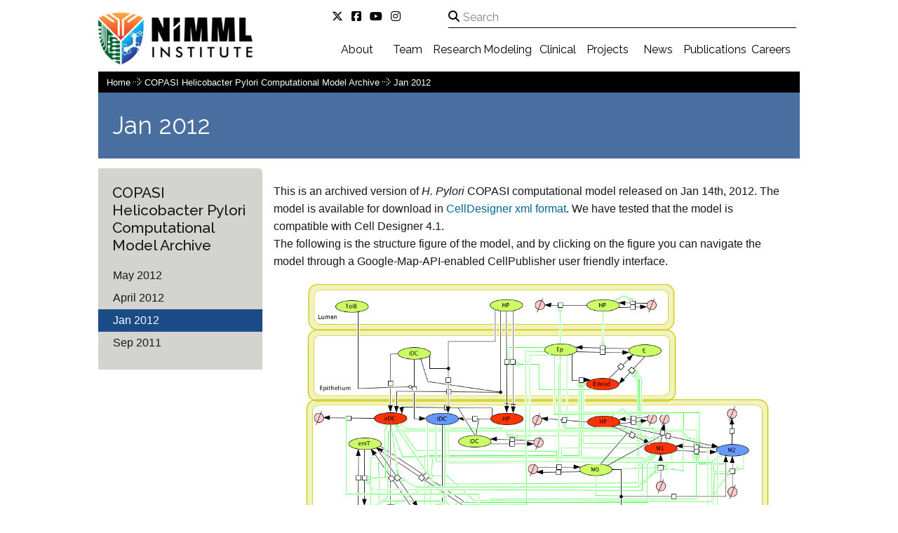

--- FILE ---
content_type: text/html; charset=UTF-8
request_url: https://www.nimml.org/copasi-h-pylori-computational-model-archive/copasi-hp-model-jan-2012/
body_size: 31256
content:
<!DOCTYPE html><!--[if IE 8]><html class="no-js lt-ie9"><![endif]-->
<!--[if gt IE 8]><!-->
<html class="no-js">
  <!--<![endif]-->
  <head>
<meta charset="utf-8">
<meta http-equiv="X-UA-Compatible" content="IE=edge,chrome=1">
<title>COPASI HP Model Jan 2012 | Nutritional Immunology and Molecular Medicine Laboratory</title>
<meta name='keywords' content='nimml, Data Science, Artificial Intelligence, Crohn&#039;s Disease, helicobacter pylori, science, Precision Medicines, Ulcerative colitis, Immunology' />
<meta name='description' content='The NIMML tackles unsolved challenges in complex human diseases with unmet clinical needs. We combine advanced computational technologies with pre-clinical and clinical experimentation to catalyze translation of scientific discoveries into commercial applications that address unmet clinical or consumer needs.' />
<link rel='canonical' href='//www.nimml.org/copasi-h-pylori-computational-model-archive/copasi-hp-model-jan-2012' />
<!-- generated by seo_lite -->
<meta name="viewport" content="width=device-width, initial-scale=1.0, maximum-scale=1">
<meta name="google-site-verification" content="5L9IhAt3Ja_FwCc2bq0Jf19NE5VDitFUtmYq4C3TVhA" />
<link href="//fonts.googleapis.com/css?family=Raleway:400,500" rel="stylesheet" type="text/css">
<link href="https://fonts.googleapis.com/css2?family=Rajdhani:wght@300;400;500;600;700&display=swap" rel="stylesheet">
<link rel="stylesheet" type="text/css" media="all" href="/css/vbi.css"/>
<link rel="stylesheet" type="text/css" media="all" href="/css/nimml.css?202007173"/>
<script src="https://kit.fontawesome.com/9567f449d6.js" crossorigin="anonymous"></script>



<!-- <link rel="stylesheet" type="text/css" media="all" href="/css/font-awesome.css"/> -->
<link rel="shortcut icon" href="/wp-content/uploads/2011/09/nimml-fav.png" type="image/x-icon">
<!--[if IE 8]>
<link rel="stylesheet" type="text/css" href="/assets/css/ie8.css">
<script src="http://ee-test.vbi.vt.edu/assets/third-party/selectivizr/selectivizr.min.js" type="text/javascript"></script>
<script src="http://ee-test.vbi.vt.edu/assets/third-party/respond/respond.min.js" type="text/javascript"></script>
<![endif]-->
<!--[if IE 9]>
<link rel="stylesheet" type="text/css" href="http://ee-test.vbi.vt.edu//assets/css/ie9.css">
<![endif]-->
<script>
  (function(i,s,o,g,r,a,m){i['GoogleAnalyticsObject']=r;i[r]=i[r]||function(){(i[r].q=i[r].q||[]).push(arguments)},i[r].l=1*new Date();a=s.createElement(o),
      m=s.getElementsByTagName(o)[0];a.async=1;a.src=g;m.parentNode.insertBefore(a,m)
      })(window,document,'script','//www.google-analytics.com/analytics.js','ga');

  ga('create', 'UA-20825245-2', 'nimml.org');
  ga('send', 'pageview');

</script>
<script src="/js/modernizr.min.js"></script>
<script src="/js/jquery.min.js"></script>
<script src="/js/app.js"></script>
<script type="text/javascript" src="/js/crazyegg.js"></script>
<script src="https://kit.fontawesome.com/9567f449d6.js" crossorigin="anonymous"></script>
</head>

  <body class="copasi-h-p-computational-model">
    
<header id="main-header">
	<div class="row">
		<div class="logo columns large-4">
			<a href="/" title=" Home Page ">
								<img src="/images/nimml/logo-main.png" style="width:auto; height:auto" alt="NIMML">
							</a>
		</div>
		<nav class="columns large-8 ">
			<ul class="mobile-only">
				<li><a href="#" class="toggleMainNav">Menu</a></li>
				<li class="right search">
					<form method="post" action="//www.nimml.org/"  >
<div class='hiddenFields'>
<input type="hidden" name="ACT" value="25" />
<input type="hidden" name="XID" value="08b08122731aeb13ddbf48a07f5b6fe7233f506e" />
<input type="hidden" name="RES" value="" />
<input type="hidden" name="meta" value="5eR8/CzGv8RzWl/wvW2CrZjqsVLQL8a0pDwfr3whoeKdG75Rn60vUAWfrsMG5QzIaHU7tp3jUIDI+rwkV60A4VMMmmmYleTmOt2noF6UbfhheIaOUm3ES8/IbIhcd1ftGnXM1N6DI3U3q/CUnakziDm9puFN78m0TKh+SMZ4sPJViHewI/qE4iJ/50dp/bENDzkmB5heJ1SpuogXvtHYo8ktfnfZKlzFsGWA4EHol4iU5hX70QQw+udusR9G/h6cPS0BN1agiZnrbSjDt6NZtSqylA+Gu7VdQZ9a0Lqw81ZcOXwVMqpy6oY20KHYOzIOCegSI+7Kc8SdLpf5W5+Pr/fbiIsTask1tl2bJnvDiraTmc0JFmRCVcY1Sv09OuSzMKt+qTiY0zmHcDqxHGW/H9qqw2Bu/pz3Mx2bMjqXUEA=" />
<input type="hidden" name="site_id" value="1" />
</div>


					<input type="text" name="keywords" value="" placeholder="Search"><a href="#" class="button">Go</a>
					</form>
				</li>
			</ul>
			<ul class="row utility">
				<li class="large-3 small-3social-i" style="text-align: left; z-index:100;">
					<a href="https://twitter.com/NIMMLab" target="_blank" title="Twitter" class="twitter">
						<i class="fa-brands fa-x-twitter"></i></a> 

					<a href="https://facebook.com/nimml" target="_blank" title="Facebook" class="facebook">
						<i class="fa fa-facebook-square"></i></a> 


					<a href="https://www.youtube.com/channel/UCO1ML6fuyk3osd2vS5XB65Q" target="_blank" title="YouTube" class="youtube">
						<i class="fa fa-youtube-play"></i></a> 

					<a href="https://www.instagram.com/nimmlinst/" target="_blank" title="Instagram" class="instagram">
						<i class="fa fa-instagram"></i></a>     
						<script>
							function showMailingPopUp() {
								require(["mojo/signup-forms/Loader"], function(L) {L.start({"baseUrl":"mc.us16.list-manage.com","uuid":"493ac16f39f44b0a8a8150003","lid":"cf6129854a"}) })
								document.cookie = "MCEvilPopupClosed=; expires=Thu, 01 Jan 1970 00:00:00 UTC";
							};
							document.getElementById("newsletter-signup").onclick = function() {showMailingPopUp()};
						</script>
				</li>
				<li class="large-8">
					<form method="post" action="//www.nimml.org/"  >
<div class='hiddenFields'>
<input type="hidden" name="ACT" value="25" />
<input type="hidden" name="XID" value="6d939131c90d23b3c8b9cde09798bf614f566acc" />
<input type="hidden" name="RES" value="" />
<input type="hidden" name="meta" value="5eR8/CzGv8RzWl/wvW2CrZjqsVLQL8a0pDwfr3whoeKdG75Rn60vUAWfrsMG5QzIaHU7tp3jUIDI+rwkV60A4VMMmmmYleTmOt2noF6UbfhheIaOUm3ES8/IbIhcd1ftGnXM1N6DI3U3q/CUnakziDm9puFN78m0TKh+SMZ4sPJViHewI/qE4iJ/50dp/bENDzkmB5heJ1SpuogXvtHYo8ktfnfZKlzFsGWA4EHol4iU5hX70QQw+udusR9G/h6cPS0BN1agiZnrbSjDt6NZtSqylA+Gu7VdQZ9a0Lqw81ZcOXwVMqpy6oY20KHYOzIOCegSI+7Kc8SdLpf5W5+Pr/fbiIsTask1tl2bJnvDiraTmc0JFmRCVcY1Sv09OuSzMKt+qTiY0zmHcDqxHGW/H9qqw2Bu/pz3Mx2bMjqXUEA=" />
<input type="hidden" name="site_id" value="1" />
</div>


					<span class="search-icon"><i class="fa fa-search" aria-hidden="true"></i></span><input type="text" class="search-main" name="keywords" value="" placeholder="Search">
					</form>
				</li>
				
			</ul>
			<ul class="row main-nav">
								<li class="large-2 small-2 small-centered large-centered">
					<a href="/about" >About</a>
				</li>

				<li class="large-2 small-2 small-centered large-centered">
					<a href="/people/team-nimml">Team</a>
				</li>

				<li class="large-2 small-2 small-centered large-centered">
					<a href="/research" >Research</a>
				</li>

				<li class="large-2 small-2 small-centered large-centered">
					<a href="/modeling" >Modeling</a>
				</li>

				<li class="large-2 small-2 small-centered large-centered">
					<a href="/clinical/clinical-development-phase-i-iv" >Clinical</a>
				</li>

				<li class="large-2 small-2 small-centered large-centered">
					<a href="/projects" >Projects</a>
				</li>

				<li class="large-2 small-2 small-centered large-centered">
					<a href="/news" >News</a>
				</li>
				

				<li class="large-2 small-2 small-centered large-centered">
					<a href="/publications" >Publications</a>
				</li>
				<li class="large-2 small-2 small-centered large-centered">
					<a href="http://careers.nimml.org/" >Careers</a>
				</li>
							</ul>
		</nav>
	</div>
</header>


<div class="row">
  <ul id="breadcrumbs" class="breadcrumbs inline white-icons">
    <li>
      <a href="/">Home</a>
      	<i class="icon-arrow-dots"></i>
	<a style="text-transform:capitalize" href="/copasi-h-pylori-computational-model-archive">
	  	    
	      	    
	      	    
	      	    
	      	    
	      	    
	      	    
	      	    
	      	    
	      	    
	      	    
	      	    
	      		COPASI Helicobacter Pylori Computational Model Archive
	      	    
	      	    
	      	    
	      	    
	      	    
	      	    
	      	    
	      	    
	      	    
	      	    
	      	    
	      	    
	      	    
	      	    
	      	    
	      	    
	      	    
	      	    
	      	    
	      	    
	      	    
	      	    
	      	    
	      	    
	      	    
	      	    
	      	    
	      	    
	      	    
	      	    
	      	    
	      	    
	      	    
	      	    
	      	    
	      	    
	      	    
	      	    
	      	    
	      	    
	      	    
	      	    
	      	    
	      	    
	      	    
	      	    
	  	</a>
		    
		  <i class="icon-arrow-dots"></i>
		  <a style="text-transform:capitalize" href="/copasi-h-pylori-computational-model-archive/copasi-hp-model-jan-2012">
	      Jan 2012		  </a>
	    
	          </li>
  </ul>
</div>


<header id="page-header" class="row">
  
  

  

  

  



  <div class="tab-view">



  
    <div data-tab="copasi-hp-model-may-2012" 
      class="view ">
  

  

  <h1 class="close">
      May 2012  </h1>

    </div>



  
    <div data-tab="copasi-hp-model-april-2012" 
      class="view ">
  

  

  <h1 class="close">
      April 2012  </h1>

    </div>



  
    <div data-tab="copasi-hp-model-jan-2012" 
      class="view active">
  

  

  <h1 class="close">
      Jan 2012  </h1>

    </div>



  
    <div data-tab="copasi-hp-model-sep-2011" 
      class="view ">
  

  

  <h1 class="close">
      Sep 2011  </h1>

    </div>



</div>

</header>



<div id="content" 
  class="row block-white 
    flush-left tab-view">
  

    
    <div data-tab="copasi-hp-model-may-2012" 
      class="columns 
		  large-9 push-3
		view tab-view 
	">
  
  

    

    

    

    

    

          <div class="entry_content">
<p>								</p>

<p>This is an archived version of <i>H. Pylori</i> COPASI computational model released on May 27th, 2012. The model is available for download in <a href="/wp-content/uploads/2012/05/HP_May272012.xml">CellDesigner xml format</a>. We have tested that the model is compatible with Cell Designer 4.1. The following is the structure figure of the model, and by clicking on the figure you can navigate the model through a Google-Map-API-enabled CellPublisher user friendly interface.</p><div id="attachment_2077" class="wp-caption center"><a href="/CellPubModels/HP_May2012/"><img src="/wp-content/uploads/2012/05/HP_May272012-1024x512.png" alt="HP Model" title="HP_May272012" width="979" height="489" class="size-large wp-image-2077"></a>HP Computational Model</div>
<p>									 <br /></p>
</div>

<p> </p>
    



  </div>
  <!--end main page data-tab div-->



  


    
    <div data-tab="copasi-hp-model-april-2012" 
      class="columns 
		  large-9 push-3
		view tab-view 
	">
  
  

    

    

    

    

    

          <div class="entry_content"><p> This is an archived version of <i>H. Pylori</i> COPASI computational model released on April 28th, 2012. The model is available for download in <a href="/wp-content/uploads/2012/04/Helicobacter_pyloriFinalTolB.xml">CellDesigner xml format</a>. We have tested that the model is compatible with Cell Designer 4.1. The following is the structure figure of the model, and by clicking on the figure you can navigate the model through a Google-Map-API-enabled CellPublisher user friendly interface. </p>

<div id="attachment_1953" class="wp-caption center"><p><a href="/CellPubModels/HP_April2012/"><img src="/wp-content/uploads/2012/05/HP_CD_42712.png" alt="H. Pyroli Model" title="Helicobacter pylori model" width="800" class="size-large wp-image-1953"></a>H. Pyroli Model</p>

</div>

<p> </p>
</div>
    



  </div>
  <!--end main page data-tab div-->



  


    
    <div data-tab="copasi-hp-model-jan-2012" 
      class="columns 
		  large-9 push-3
		view tab-view 
	active">
  
  

    

    

    

    

    

          <div class="entry_content"><p>  </p>

<p> This is an archived version of <i>H. Pylori</i> COPASI computational model released on Jan 14th, 2012. The model is available for download in <a href="/wp-content/uploads/2012/01/HP_COPASI_Jan_2012.xml">CellDesigner xml format</a>. We have tested that the model is compatible with Cell Designer 4.1. <br />
 The following is the structure figure of the model, and by clicking on the figure you can navigate the model through a Google-Map-API-enabled CellPublisher user friendly interface.</p>

<div id="attachment_247" class="wp-caption center"><a href="/CellPubModels/HP_Jan2012/"><img class="size-full wp-image-247 " title="Helicobacter_pylori" src="/wp-content/uploads/2012/01/HP_COPASI_Jan_2012.png" alt="" width="800" height="600"></a>Cell Designer image: COPASI model of H. pylori</div>

<p>  </p>

<p> </p>
</div>
    



  </div>
  <!--end main page data-tab div-->



  


    
    <div data-tab="copasi-hp-model-sep-2011" 
      class="columns 
		  large-9 push-3
		view tab-view 
	">
  
  

    

    

    

    

    

          <div class="entry_content"><p>  </p>

<p> This is an archived version of <i>H. Pylori</i> COPASI computational model released on September 15th, 2011. The model is available for download in <a href="/wp-content/uploads/2011/10/COPASI_HP_Oct_2011.xml">CellDesigner xml format</a>. We have tested that the model is compatible with Cell Designer 4.1. The following is the structure figure of the model, and by clicking on the figure you can navigate the model through a Google-Map-API-enabled CellPublisher user friendly interface.</p>

<div id="attachment_1724" class="wp-caption center"><a href="/CellPubModels/HP_Sep2011/"><img src="/wp-content/uploads/2011/09/HP.png" alt="H Pyroli" title="H Pyroli" width="800" height="600" class="size-large wp-image-1724"></a>H. Pylori Model</div>

<p>  </p>

<p> </p>
</div>
    



  </div>
  <!--end main page data-tab div-->



  


<div class="tab-view columns large-3 pull-9 swap">

<div class="controls"> <!--start page menu dd-->

<nav class="section-nav sidebar round-top-right">
<!--check if first menu entry is an overview page-->



      <ul class="close white-links white-icons text-lightweight">
    
    <h3 class="bold">
      COPASI Helicobacter Pylori Computational Model Archive
    </h3>
    
  




        
		  
	    <li class=" " 
	      data-tab="copasi-hp-model-may-2012">
	  
	  
	    <a href="/copasi-h-pylori-computational-model-archive/copasi-hp-model-may-2012">
	    May 2012	  </a></li>
          
  


        
		  
	    <li class=" " 
	      data-tab="copasi-hp-model-april-2012">
	  
	  
	    <a href="/copasi-h-pylori-computational-model-archive/copasi-hp-model-april-2012">
	    April 2012	  </a></li>
          
  


        
		  
	    <li class=" active" 
	      data-tab="copasi-hp-model-jan-2012">
	  
	  
	    <a href="/copasi-h-pylori-computational-model-archive/copasi-hp-model-jan-2012">
	    Jan 2012	  </a></li>
          
  


        
		  
	    <li class=" " 
	      data-tab="copasi-hp-model-sep-2011">
	  
	  
	    <a href="/copasi-h-pylori-computational-model-archive/copasi-hp-model-sep-2011">
	    Sep 2011	  </a></li>
          
  


    </ul>
  </nav>


</div> <!--end page menu-->


  
  


  
  


  
  


  
  





<!--start sidebar links menu-->

  



  
  



  

<!--end sidebar links menu-->

<!--start related page menu-->

 


 


  



<!--start sidebar links menu-->

  



  
  



  

<!--end sidebar links menu-->

<!--start related page menu-->

 


 


  



<!--start sidebar links menu-->

  



  
  



  

<!--end sidebar links menu-->

<!--start related page menu-->

 


 


  



<!--start sidebar links menu-->

  



  
  



  

<!--end sidebar links menu-->

<!--start related page menu-->

 


 


  


<!--end related page menu-->

</div>


</div>





<footer id="site-footer">
    <div class="row" style="text-align:center">
        <img src="/images/nimml/logo-footer.png">

        <ul class="footer-menu">
          <li><a href="/contact">Contact</a></li>
          <li><a href="/education">Education</a></li>
          <li><a href="/news">News &amp; Events</a></li>
          <li><a href="/publications">Publications</a></li>
        
        </ul>

        <div class="social-icons">
            <a href="https://twitter.com/NIMMLab" target="_blank" title="Twitter" class="twitter">
                <i class="fa-brands fa-x-twitter"></i></a>
                
            <a href="https://facebook.com/nimml" target="_blank" title="Facebook" class="facebook">
                <i class="fa fa-fw fa-facebook-square"></i></a> 
                    
            <a href="https://www.youtube.com/channel/UCO1ML6fuyk3osd2vS5XB65Q" target="_blank" title="YouTube" class="youtube">
                <i class="fa fa-fw fa-youtube-play"></i></a>
                        
            <a href="https://www.instagram.com/nimmlab/?hl=en" target="_blank" title="Instagram" class="instagram">
                <i class="fa fa-fw fa-instagram"></i></a>   
        </div>

         <p class="copyright close">© 2000 - 2026 NIMML Institute</p>
    </div>

    <div class="row" style="margin-top:1.5rem">
      <hr>
    </div>
  
    <div id="sitemap" class="row">
      <ul class="large-block-grid-5 small-block-grid-2">
      
        
      <li>
        <header>
   <a href="/clinical">
   <h6>Clinical</h6>
   </a>
        </header>
        <ul>
        
   <li>
     <a href="/clinical/clinical-development-phase-i-iv">
       Clinical Development (Phase I-IV)     </a>
   </li>
        
        </ul>
      </li>
    
        
      <li>
        <header>
   <a href="/pig-models">
   <h6>Pig Models</h6>
   </a>
        </header>
        <ul>
        
   <li>
     <a href="/pig-models/neonatal-pig-model-page">
       Neonatal pig model     </a>
   </li>
        
   <li>
     <a href="/pig-models/inflammatory-bowel-disease-pig-model">
       Inflammatory bowel disease     </a>
   </li>
        
   <li>
     <a href="/pig-models/novel-pig-model">
       Novel Pig Model of <i>H. pylori</i>     </a>
   </li>
        
        </ul>
      </li>
    
        
      <li>
        <header>
   <a href="/media-press-kit">
   <h6>Media & Press Kit</h6>
   </a>
        </header>
        <ul>
        
   <li>
     <a href="/media-press-kit/mvv">
       Mission, Vision, Values     </a>
   </li>
        
   <li>
     <a href="/media-press-kit/history">
       History     </a>
   </li>
        
   <li>
     <a href="/media-press-kit/quick-facts">
       Quick Facts     </a>
   </li>
        
   <li>
     <a href="/media-press-kit/strategic-initiatives">
       Strategic Initiatives     </a>
   </li>
        
        </ul>
      </li>
    
        
      <li>
        <header>
   <a href="/enisi-helicobacter-pylori-model">
   <h6>ENISI Helicobacter Pylori Model</h6>
   </a>
        </header>
        <ul>
        
   <li>
     <a href="/enisi-helicobacter-pylori-model/sensitivity-analysis">
       Sensitivity Analysis     </a>
   </li>
        
   <li>
     <a href="/enisi-helicobacter-pylori-model/cell-movement-modeling">
       Cell Movement Modeling     </a>
   </li>
        
        </ul>
      </li>
    
        
      <li>
        <header>
   <a href="/cdiff-computational-model-archive">
   <h6>CDiff Computational Model Archive</h6>
   </a>
        </header>
        <ul>
        
   <li>
     <a href="/cdiff-computational-model-archive/cdiff-mucosal-immune-responses-model">
       Mucosal Immune Responses     </a>
   </li>
        
   <li>
     <a href="/cdiff-computational-model-archive/cdiff-ppar-gamma-and-mirna-model">
       PPAR γ and miRNA     </a>
   </li>
        
        </ul>
      </li>
    
        
      <li>
        <header>
   <a href="/eaec-computational-model-archive">
   <h6>EAEC Computational Model</h6>
   </a>
        </header>
        <ul>
        
   <li>
     <a href="/eaec-computational-model-archive/eaec-mucosal-immune-response-model">
       Mucosal Immune Responses     </a>
   </li>
        
   <li>
     <a href="/eaec-computational-model-archive/eaec-t-cell-responses-model">
       T Cell Response     </a>
   </li>
        
   <li>
     <a href="/eaec-computational-model-archive/eaec-epithelial-cell-responses-model">
       Epithelial Cell Responses      </a>
   </li>
        
        </ul>
      </li>
    
        
      <li>
        <header>
   <a href="/macrophage-computational-model">
   <h6>Macrophage Computational Model Archive</h6>
   </a>
        </header>
        <ul>
        
   <li>
     <a href="/macrophage-computational-model/macrophage-model-archive-april-2012">
       April 2012     </a>
   </li>
        
   <li>
     <a href="/macrophage-computational-model/macrophage-model-archive-jan-2012">
       Jan 2012     </a>
   </li>
        
   <li>
     <a href="/macrophage-computational-model/macrophage-model-archive-oct-2011">
       Oct 2011     </a>
   </li>
        
        </ul>
      </li>
    
        
      <li>
        <header>
   <a href="/copasi-h-pylori-computational-model-archive">
   <h6>COPASI Helicobacter Pylori Computational Model Archive</h6>
   </a>
        </header>
        <ul>
        
   <li>
     <a href="/copasi-h-pylori-computational-model-archive/copasi-hp-model-may-2012">
       May 2012     </a>
   </li>
        
   <li>
     <a href="/copasi-h-pylori-computational-model-archive/copasi-hp-model-april-2012">
       April 2012     </a>
   </li>
        
   <li>
     <a href="/copasi-h-pylori-computational-model-archive/copasi-hp-model-jan-2012">
       Jan 2012     </a>
   </li>
        
   <li>
     <a href="/copasi-h-pylori-computational-model-archive/copasi-hp-model-sep-2011">
       Sep 2011     </a>
   </li>
        
        </ul>
      </li>
    
        
      <li>
        <header>
   <a href="/cd4-t-cell-model-archive">
   <h6>CD4+ T Cell Model Archive</h6>
   </a>
        </header>
        <ul>
        
   <li>
     <a href="/cd4-t-cell-model-archive/cd4-t-cell-model-feb-2014">
       Feb 2014     </a>
   </li>
        
   <li>
     <a href="/cd4-t-cell-model-archive/cd4-t-cell-model-october-2012">
       October 2012     </a>
   </li>
        
   <li>
     <a href="/cd4-t-cell-model-archive/cd4-t-cell-model-august-2012">
       August 2012     </a>
   </li>
        
   <li>
     <a href="/cd4-t-cell-model-archive/cd4-t-cell-model-april-2012">
       April 2012     </a>
   </li>
        
   <li>
     <a href="/cd4-t-cell-model-archive/cd4-t-cell-model-jan-2012">
       Jan 2012     </a>
   </li>
        
   <li>
     <a href="/cd4-t-cell-model-archive/cd4-t-cell-model-sep-2011">
       Sep 2011     </a>
   </li>
        
   <li>
     <a href="/cd4-t-cell-model-archive/cd4-t-cell-model-june-2011">
       June 2011     </a>
   </li>
        
   <li>
     <a href="/cd4-t-cell-model-archive/cd4-t-cell-model-march-2011">
       March 2011     </a>
   </li>
        
        </ul>
      </li>
    
        
      <li>
        <header>
   <a href="/immunology">
   <h6>Immunology</h6>
   </a>
        </header>
        <ul>
        
   <li>
     <a href="/immunology/helicobacter-pylori">
       <i>Helicobacter pylori</i>     </a>
   </li>
        
   <li>
     <a href="/immunology/modulation-of-cd4-t-cell-responses">
       CD4+ T cell differentiation     </a>
   </li>
        
   <li>
     <a href="/immunology/human-immunology-studies">
       Human Studies     </a>
   </li>
        
   <li>
     <a href="/immunology/enteroaggregative-escherichia-coli">
       Enteroaggregative <i>E. coli</i>     </a>
   </li>
        
        </ul>
      </li>
    
        
      <li>
        <header>
   <a href="/animal-models">
   <h6>Animal Models</h6>
   </a>
        </header>
        <ul>
        
   <li>
     <a href="/animal-models/type-2-diabetes">
       Type 2 Diabetes     </a>
   </li>
        
   <li>
     <a href="/animal-models/clostridium-dificile-infection">
       <i>Clostridium dificile</i> infection     </a>
   </li>
        
   <li>
     <a href="/animal-models/influenza-animal-model">
       Influenza     </a>
   </li>
        
   <li>
     <a href="/animal-models/inflammatory-bowel-disease-animal-model">
       Inflammatory bowel disease     </a>
   </li>
        
   <li>
     <a href="/animal-models/helicobacter-pylori">
       <i>Helicobacter pylori</i>     </a>
   </li>
        
   <li>
     <a href="/animal-models/pig-model-services">
       Pig Models     </a>
   </li>
        
   <li>
     <a href="/animal-models/murine-model-services">
       Murine Models     </a>
   </li>
        
        </ul>
      </li>
    
        
      <li>
        <header>
   <a href="/infectious-diseases">
   <h6>Infectious Diseases</h6>
   </a>
        </header>
        <ul>
        
   <li>
     <a href="/infectious-diseases/helicobacter-pylori">
       <i>Helicobacter pylori</i>     </a>
   </li>
        
   <li>
     <a href="/infectious-diseases/clostridium-difficile-infection">
       <i>Clostridium difficile</i>     </a>
   </li>
        
   <li>
     <a href="/infectious-diseases/enteroaggregative-escherichia-coli">
       Enteroaggregative <i>E. coli</i>     </a>
   </li>
        
        </ul>
      </li>
    
        
      <li>
        <header>
   <a href="/immune-mediated-diseases">
   <h6>Immune Mediated Diseases</h6>
   </a>
        </header>
        <ul>
        
   <li>
     <a href="/immune-mediated-diseases/novel-ibd-interventions">
       Novel IBD Interventions     </a>
   </li>
        
        </ul>
      </li>
    
        
      <li>
        <header>
   <a href="/nutritional-immunology">
   <h6>Nutritional Immunology</h6>
   </a>
        </header>
        <ul>
        
   <li>
     <a href="/nutritional-immunology/novel-ibd-interventions">
       Novel IBD Interventions     </a>
   </li>
        
   <li>
     <a href="/nutritional-immunology/phytochemicals">
       Phytochemicals     </a>
   </li>
        
   <li>
     <a href="/nutritional-immunology/dietary-lipids">
       Dietary Lipids     </a>
   </li>
        
   <li>
     <a href="/nutritional-immunology/prebiotics-and-probiotics">
       Prebiotics and Probiotics     </a>
   </li>
        
        </ul>
      </li>
    
        
      <li>
        <header>
   <a href="/drug-development">
   <h6>Drug Development</h6>
   </a>
        </header>
        <ul>
        
   <li>
     <a href="/drug-development/host-targeted-therapeutics">
       Host-targeted Therapeutics     </a>
   </li>
        
   <li>
     <a href="/drug-development/translational-medicine">
       Translational Medicine     </a>
   </li>
        
        </ul>
      </li>
    
        
      <li>
        <header>
   <a href="/data">
   <h6>Data</h6>
   </a>
        </header>
        <ul>
        
   <li>
     <a href="/data/modeling-nlrx1-response-to-h.p">
       Modeling NLRX1 response to <i>H.pylori</i>     </a>
   </li>
        
   <li>
     <a href="/data/modeling-clostridium-difficile-immune-response">
       Modeling Clostridium difficile Immune Response     </a>
   </li>
        
   <li>
     <a href="/data/eaec-zinc-deficiency">
       EAEC Zinc Deficiency      </a>
   </li>
        
   <li>
     <a href="/data/il-21-in-the-gastric-mucosa">
       IL-21 in the Gastric Mucosa     </a>
   </li>
        
   <li>
     <a href="/data/novel-pig-data-model">
       Novel Pig Model     </a>
   </li>
        
   <li>
     <a href="/data/cd4-t-cells-data">
       CD4+ T Cells     </a>
   </li>
        
   <li>
     <a href="/data/modeling-helicobacter-pylori-immune-response">
       Modeling <i>H. pylori</i> Immune Response     </a>
   </li>
        
   <li>
     <a href="/data/clostridium-difficile">
       <i>Clostridium difficile</i>     </a>
   </li>
        
   <li>
     <a href="/data/enteroaggregative-escherichia-coli-data">
       Enteroaggregative <i>Escherichia coli</i>     </a>
   </li>
        
   <li>
     <a href="/data/enisi-v0_9-in-silico-experiments">
       ENISI V0.9 <i>in silico</i> experiments     </a>
   </li>
        
        </ul>
      </li>
    
        
      <li>
        <header>
   <a href="/computational-models">
   <h6>Computational Models</h6>
   </a>
        </header>
        <ul>
        
   <li>
     <a href="/computational-models/inflammatory-bowel-disease-model">
       Inflammatory bowel disease     </a>
   </li>
        
   <li>
     <a href="/computational-models/cd4-t-cells-model">
       CD4+ T Cell Model     </a>
   </li>
        
   <li>
     <a href="/computational-models/host-responses-to-h-pylori">
       Host Responses to <i>H. pylori</i>     </a>
   </li>
        
   <li>
     <a href="/computational-models/host-responses-to-eaec">
       Host Responses to EAEC     </a>
   </li>
        
   <li>
     <a href="/computational-models/host-responses-to-c-difficile">
       Host Responses to <i>C. difficile</i>     </a>
   </li>
        
   <li>
     <a href="/computational-models/macrophages">
       Macrophages     </a>
   </li>
        
        </ul>
      </li>
    
        
      <li>
        <header>
   <a href="/tools">
   <h6>Tools</h6>
   </a>
        </header>
        <ul>
        
   <li>
     <a href="/tools/cms">
       CMS     </a>
   </li>
        
   <li>
     <a href="/tools/celldesigner">
       CellDesigner     </a>
   </li>
        
   <li>
     <a href="/tools/enisi-suite">
       ENISI Suite     </a>
   </li>
        
   <li>
     <a href="/tools/copasi-suite">
       COPASI Suite     </a>
   </li>
        
   <li>
     <a href="/tools/galaxy-tool">
       Galaxy     </a>
   </li>
        
   <li>
     <a href="/tools/labkey">
       LabKey     </a>
   </li>
        
   <li>
     <a href="/tools/redcap">
       RedCap     </a>
   </li>
        
   <li>
     <a href="/tools/internal-users">
       Intranet     </a>
   </li>
        
   <li>
     <a href="/tools/cell-publisher-tools">
       CellPublisher     </a>
   </li>
        
        </ul>
      </li>
    
        
      <li>
        <header>
   <a href="/projects">
   <h6>Projects</h6>
   </a>
        </header>
        <ul>
        
   <li>
     <a href="/projects/idiq">
       Alternate Preclinical Models Of Enteric Infection     </a>
   </li>
        
   <li>
     <a href="/projects/dtra">
       Modeling Infectious Disease Kinetics (MIDK-cWMD)     </a>
   </li>
        
        </ul>
      </li>
    
        
      <li>
        <header>
   <a href="/immunoinformatics">
   <h6>Immunoinformatics</h6>
   </a>
        </header>
        <ul>
        
   <li>
     <a href="/immunoinformatics/computational-modeling">
       Computational Modeling     </a>
   </li>
        
   <li>
     <a href="/immunoinformatics/high-performance-computing">
       High Performance Computing     </a>
   </li>
        
   <li>
     <a href="/immunoinformatics/transcriptomics">
       Transcriptomics     </a>
   </li>
        
        </ul>
      </li>
    

<li>
        <header>
  
   <h6>NIMML POLICIES</h6>
   
        </header>
        <ul>
        
   <li>
     <a href="https://www.nimml.org/pdf/FCOI_NIMML_NIH.pdf" target="_blank">
       FCOI     </a>
   </li>
        
        </ul>
      </li>

      </ul>

    </div>
</footer>

  </body>
</html>


--- FILE ---
content_type: text/css
request_url: https://www.nimml.org/css/vbi.css
body_size: 77740
content:
/*declare character encoding*/
@charset "UTF-8";

/* Part of Foundation framework */
/* http://foundation.zurb.com*/
/* These classes are used in the javascript components*/
meta.foundation-mq-small { 
  font-family: "only screen and (min-width: 768px)"; 
  width: 768px; }

meta.foundation-mq-medium { font-family: "only screen and (min-width:1280px)"; width: 1280px; }

meta.foundation-mq-large { font-family: "only screen and (min-width:1440px)"; width: 1440px; }

/* box-sizing makes the final rendered box the declared with */
/* Any border/padding cuts inside the width instead of expanding it*/
/* box-sizing is a CSS3 property*/
*, *:before, *:after { 
  -moz-box-sizing: border-box;  /* Firefox */
  -webkit-box-sizing: border-box; 
  box-sizing: border-box; 
}

html, body { font-size: 1em; }

body { 
	background: white; 
	color: #171717; 
	padding: 0; 
	margin: 0; 
	font-family: Verdana, Helvetica, Tahoma, Arial, sans-serif; 
	font-weight: normal; 
	font-style: normal; 
	line-height: 1.35; 
	position: relative; 
	cursor: default; 
	}

a:hover { cursor: pointer; }

img, object, embed { max-width: 100%; height: auto; }

object, embed { height: 100%; }

img { -ms-interpolation-mode: bicubic; }

#map_canvas img, #map_canvas embed, #map_canvas object, .map_canvas img, .map_canvas embed, .map_canvas object { max-width: none !important; }

.left { float: left !important; }

.right { float: right !important; }

.text-left { text-align: left !important; }

.text-right { text-align: right !important; }

.text-center { text-align: center !important; }

.text-justify { text-align: justify !important; }

.hide { display: none; }

.antialiased { -webkit-font-smoothing: antialiased; }

img { display: inline-block; vertical-align: middle; }

textarea { height: auto; min-height: 50px; }

select { width: 100%; }

/* Grid HTML Classes */
.row { width: 100%; margin-left: auto; margin-right: auto; margin-top: 0; margin-bottom: 0; max-width: 62.5em; *zoom: 1; }
.row:before, .row:after { content: " "; display: table; }
.row:after { clear: both; }
.row.collapse > .column, .row.collapse > .columns { position: relative; padding-left: 0; padding-right: 0; float: left; }
.row.collapse .row { margin-left: 0; margin-right: 0; }
.row .row { width: auto; margin-left: -0.9375em; margin-right: -0.9375em; margin-top: 0; margin-bottom: 0; max-width: none; *zoom: 1; }
.row .row:before, .row .row:after { content: " "; display: table; }
.row .row:after { clear: both; }
.row .row.collapse { width: auto; margin: 0; max-width: none; *zoom: 1; }
.row .row.collapse:before, .row .row.collapse:after { content: " "; display: table; }
.row .row.collapse:after { clear: both; }

.column, .columns { position: relative; padding-left: 0.9375em; padding-right: 0.9375em; width: 100%; float: left; }

@media only screen { .column, .columns { position: relative; padding-left: 0.9375em; padding-right: 0.9375em; float: left; }
  .small-1 { position: relative; width: 8.33333%; }
  .small-2 { position: relative; width: 16.66667%; }
  .small-3 { position: relative; width: 25%; }
  .small-4 { position: relative; width: 33.33333%; }
  .small-5 { position: relative; width: 41.66667%; }
  .small-6 { position: relative; width: 50%; }
  .small-7 { position: relative; width: 58.33333%; }
  .small-8 { position: relative; width: 66.66667%; }
  .small-9 { position: relative; width: 75%; }
  .small-10 { position: relative; width: 83.33333%; }
  .small-11 { position: relative; width: 91.66667%; }
  .small-12 { position: relative; width: 100%; }
  .small-offset-0 { position: relative; margin-left: 0%; }
  .small-offset-1 { position: relative; margin-left: 8.33333%; }
  .small-offset-2 { position: relative; margin-left: 16.66667%; }
  .small-offset-3 { position: relative; margin-left: 25%; }
  .small-offset-4 { position: relative; margin-left: 33.33333%; }
  .small-offset-5 { position: relative; margin-left: 41.66667%; }
  .small-offset-6 { position: relative; margin-left: 50%; }
  .small-offset-7 { position: relative; margin-left: 58.33333%; }
  .small-offset-8 { position: relative; margin-left: 66.66667%; }
  .small-offset-9 { position: relative; margin-left: 75%; }
  .small-offset-10 { position: relative; margin-left: 83.33333%; }
  [class*="column"] + [class*="column"]:last-child { float: right; }
  [class*="column"] + [class*="column"].end { float: left; }
  .column.small-centered, .columns.small-centered { position: relative; margin-left: auto; margin-right: auto; float: none !important; } }
/* Styles for screens that are atleast 768px; */
@media only screen and (min-width: 768px) { .large-1 { position: relative; width: 8.33333%; }
  .large-2 { position: relative; width: 16.66667%; }
  .large-3 { position: relative; width: 25%; }
  .large-4 { position: relative; width: 33.33333%; }
  .large-5 { position: relative; width: 41.66667%; }
  .large-6 { position: relative; width: 50%; }
  .large-7 { position: relative; width: 58.33333%; }
  .large-8 { position: relative; width: 66.66667%; }
  .large-9 { position: relative; width: 75%; }
  .large-10 { position: relative; width: 83.33333%; }
  .large-11 { position: relative; width: 91.66667%; }
  .large-12 { position: relative; width: 100%; }
  .row .large-offset-0 { position: relative; margin-left: 0%; }
  .row .large-offset-1 { position: relative; margin-left: 8.33333%; }
  .row .large-offset-2 { position: relative; margin-left: 16.66667%; }
  .row .large-offset-3 { position: relative; margin-left: 25%; }
  .row .large-offset-4 { position: relative; margin-left: 33.33333%; }
  .row .large-offset-5 { position: relative; margin-left: 41.66667%; }
  .row .large-offset-6 { position: relative; margin-left: 50%; }
  .row .large-offset-7 { position: relative; margin-left: 58.33333%; }
  .row .large-offset-8 { position: relative; margin-left: 66.66667%; }
  .row .large-offset-9 { position: relative; margin-left: 75%; }
  .row .large-offset-10 { position: relative; margin-left: 83.33333%; }
  .row .large-offset-11 { position: relative; margin-left: 91.66667%; }
  .push-1 { position: relative; left: 8.33333%; right: auto; }
  .pull-1 { position: relative; right: 8.33333%; left: auto; }
  .push-2 { position: relative; left: 16.66667%; right: auto; }
  .pull-2 { position: relative; right: 16.66667%; left: auto; }
  .push-3 { position: relative; left: 25%; right: auto; }
  .pull-3 { position: relative; right: 25%; left: auto; }
  .push-4 { position: relative; left: 33.33333%; right: auto; }
  .pull-4 { position: relative; right: 33.33333%; left: auto; }
  .push-5 { position: relative; left: 41.66667%; right: auto; }
  .pull-5 { position: relative; right: 41.66667%; left: auto; }
  .push-6 { position: relative; left: 50%; right: auto; }
  .pull-6 { position: relative; right: 50%; left: auto; }
  .push-7 { position: relative; left: 58.33333%; right: auto; }
  .pull-7 { position: relative; right: 58.33333%; left: auto; }
  .push-8 { position: relative; left: 66.66667%; right: auto; }
  .pull-8 { position: relative; right: 66.66667%; left: auto; }
  .push-9 { position: relative; left: 75%; right: auto; }
  .pull-9 { position: relative; right: 75%; left: auto; }
  .push-10 { position: relative; left: 83.33333%; right: auto; }
  .pull-10 { position: relative; right: 83.33333%; left: auto; }
  .push-11 { position: relative; left: 91.66667%; right: auto; }
  .pull-11 { position: relative; right: 91.66667%; left: auto; }
  .column.large-centered, .columns.large-centered { position: relative; margin-left: auto; margin-right: auto; float: none !important; }
  .column.large-uncentered, .columns.large-uncentered { margin-left: 0; margin-right: 0; float: left !important; }
  .column.large-uncentered.opposite, .columns.large-uncentered.opposite { float: right !important; } }
/* Foundation Block Grids for below small breakpoint */
@media only screen { [class*="block-grid-"] { display: block; padding: 0; margin: 0 -0.625em; *zoom: 1; }
  [class*="block-grid-"]:before, [class*="block-grid-"]:after { content: " "; display: table; }
  [class*="block-grid-"]:after { clear: both; }
  [class*="block-grid-"] > li { display: inline; height: auto; float: left; padding: 0 0.625em 1.25em; width: 100%; }
  .small-block-grid-1 > li { width: 100%; padding: 0 0.625em 1.25em; }
  .small-block-grid-1 > li:nth-of-type(n) { clear: none; }
  .small-block-grid-1 > li:nth-of-type(1n+1) { clear: both; }
  .small-block-grid-2 > li { width: 50%; padding: 0 0.625em 1.25em; }
  .small-block-grid-2 > li:nth-of-type(n) { clear: none; }
  .small-block-grid-2 > li:nth-of-type(2n+1) { clear: both; }
  .small-block-grid-3 > li { width: 33.33333%; padding: 0 0.625em 1.25em; }
  .small-block-grid-3 > li:nth-of-type(n) { clear: none; }
  .small-block-grid-3 > li:nth-of-type(3n+1) { clear: both; }
  .small-block-grid-4 > li { width: 25%; padding: 0 0.625em 1.25em; }
  .small-block-grid-4 > li:nth-of-type(n) { clear: none; }
  .small-block-grid-4 > li:nth-of-type(4n+1) { clear: both; }
  .small-block-grid-5 > li { width: 20%; padding: 0 0.625em 1.25em; }
  .small-block-grid-5 > li:nth-of-type(n) { clear: none; }
  .small-block-grid-5 > li:nth-of-type(5n+1) { clear: both; }
  .small-block-grid-6 > li { width: 16.66667%; padding: 0 0.625em 1.25em; }
  .small-block-grid-6 > li:nth-of-type(n) { clear: none; }
  .small-block-grid-6 > li:nth-of-type(6n+1) { clear: both; }
  .small-block-grid-7 > li { width: 14.28571%; padding: 0 0.625em 1.25em; }
  .small-block-grid-7 > li:nth-of-type(n) { clear: none; }
  .small-block-grid-7 > li:nth-of-type(7n+1) { clear: both; }
  .small-block-grid-8 > li { width: 12.5%; padding: 0 0.625em 1.25em; }
  .small-block-grid-8 > li:nth-of-type(n) { clear: none; }
  .small-block-grid-8 > li:nth-of-type(8n+1) { clear: both; }
  .small-block-grid-9 > li { width: 11.11111%; padding: 0 0.625em 1.25em; }
  .small-block-grid-9 > li:nth-of-type(n) { clear: none; }
  .small-block-grid-9 > li:nth-of-type(9n+1) { clear: both; }
  .small-block-grid-10 > li { width: 10%; padding: 0 0.625em 1.25em; }
  .small-block-grid-10 > li:nth-of-type(n) { clear: none; }
  .small-block-grid-10 > li:nth-of-type(10n+1) { clear: both; }
  .small-block-grid-11 > li { width: 9.09091%; padding: 0 0.625em 1.25em; }
  .small-block-grid-11 > li:nth-of-type(n) { clear: none; }
  .small-block-grid-11 > li:nth-of-type(11n+1) { clear: both; }
  .small-block-grid-12 > li { width: 8.33333%; padding: 0 0.625em 1.25em; }
  .small-block-grid-12 > li:nth-of-type(n) { clear: none; }
  .small-block-grid-12 > li:nth-of-type(12n+1) { clear: both; } }
/* Foundation Block Grids for above small breakpoint */
@media only screen and (min-width: 768px) { /* Remove small grid clearing */
  .small-block-grid-1 > li:nth-of-type(1n+1) { clear: none; }
  .small-block-grid-2 > li:nth-of-type(2n+1) { clear: none; }
  .small-block-grid-3 > li:nth-of-type(3n+1) { clear: none; }
  .small-block-grid-4 > li:nth-of-type(4n+1) { clear: none; }
  .small-block-grid-5 > li:nth-of-type(5n+1) { clear: none; }
  .small-block-grid-6 > li:nth-of-type(6n+1) { clear: none; }
  .small-block-grid-7 > li:nth-of-type(7n+1) { clear: none; }
  .small-block-grid-8 > li:nth-of-type(8n+1) { clear: none; }
  .small-block-grid-9 > li:nth-of-type(9n+1) { clear: none; }
  .small-block-grid-10 > li:nth-of-type(10n+1) { clear: none; }
  .small-block-grid-11 > li:nth-of-type(11n+1) { clear: none; }
  .small-block-grid-12 > li:nth-of-type(12n+1) { clear: none; }
  .large-block-grid-1 > li { width: 100%; padding: 0 0.625em 1.25em; }
  .large-block-grid-1 > li:nth-of-type(n) { clear: none; }
  .large-block-grid-1 > li:nth-of-type(1n+1) { clear: both; }
  .large-block-grid-2 > li { width: 50%; padding: 0 0.625em 1.25em; }
  .large-block-grid-2 > li:nth-of-type(n) { clear: none; }
  .large-block-grid-2 > li:nth-of-type(2n+1) { clear: both; }
  .large-block-grid-3 > li { width: 33.33333%; padding: 0 0.625em 1.25em; }
  .large-block-grid-3 > li:nth-of-type(n) { clear: none; }
  .large-block-grid-3 > li:nth-of-type(3n+1) { clear: both; }
  .large-block-grid-4 > li { width: 25%; padding: 0 0.625em 1.25em; }
  .large-block-grid-4 > li:nth-of-type(n) { clear: none; }
  .large-block-grid-4 > li:nth-of-type(4n+1) { clear: both; }
  .large-block-grid-5 > li { width: 20%; padding: 0 0.625em 1.25em; }
  .large-block-grid-5 > li:nth-of-type(n) { clear: none; }
  .large-block-grid-5 > li:nth-of-type(5n+1) { clear: both; }
  .large-block-grid-6 > li { width: 16.66667%; padding: 0 0.625em 1.25em; }
  .large-block-grid-6 > li:nth-of-type(n) { clear: none; }
  .large-block-grid-6 > li:nth-of-type(6n+1) { clear: both; }
  .large-block-grid-7 > li { width: 14.28571%; padding: 0 0.625em 1.25em; }
  .large-block-grid-7 > li:nth-of-type(n) { clear: none; }
  .large-block-grid-7 > li:nth-of-type(7n+1) { clear: both; }
  .large-block-grid-8 > li { width: 12.5%; padding: 0 0.625em 1.25em; }
  .large-block-grid-8 > li:nth-of-type(n) { clear: none; }
  .large-block-grid-8 > li:nth-of-type(8n+1) { clear: both; }
  .large-block-grid-9 > li { width: 11.11111%; padding: 0 0.625em 1.25em; }
  .large-block-grid-9 > li:nth-of-type(n) { clear: none; }
  .large-block-grid-9 > li:nth-of-type(9n+1) { clear: both; }
  .large-block-grid-10 > li { width: 10%; padding: 0 0.625em 1.25em; }
  .large-block-grid-10 > li:nth-of-type(n) { clear: none; }
  .large-block-grid-10 > li:nth-of-type(10n+1) { clear: both; }
  .large-block-grid-11 > li { width: 9.09091%; padding: 0 0.625em 1.25em; }
  .large-block-grid-11 > li:nth-of-type(n) { clear: none; }
  .large-block-grid-11 > li:nth-of-type(11n+1) { clear: both; }
  .large-block-grid-12 > li { width: 8.33333%; padding: 0 0.625em 1.25em; }
  .large-block-grid-12 > li:nth-of-type(n) { clear: none; }
  .large-block-grid-12 > li:nth-of-type(12n+1) { clear: both; } }
/* normalize.css v2.1.3 | MIT License | git.io/normalize */
/* normalize.scss v2.1.3 | MIT/GPLv2 License | bit.ly/normalize-with-compass */
/* ========================================================================== HTML5 display definitions ========================================================================== */
/** Correct `block` display not defined in IE 8/9. */
article, aside, details, figcaption, figure, footer, header, hgroup, main, nav, section, summary { display: block; }

/** Correct `inline-block` display not defined in IE 8/9. */
audio, canvas, video { display: inline-block; *display: inline; *zoom: 1; }

/** Prevent modern browsers from displaying `audio` without controls. Remove excess height in iOS 5 devices. */
audio:not([controls]) { display: none; height: 0; }

/** Address `[hidden]` styling not present in IE 8/9. Hide the `template` element in IE, Safari, and Firefox < 22. */
[hidden], template { display: none; }

/* ========================================================================== Base ========================================================================== */
/** 1. Set default font family to sans-serif. 2. Prevent iOS text size adjust after orientation change, without disabling user zoom. 3. Correct text resizing oddly in IE 6/7 when body `font-size` is set using `em` units. */
html { font-family: sans-serif; /* 1 */ font-size: 100%; /* 3 */ -ms-text-size-adjust: 100%; /* 2 */ -webkit-text-size-adjust: 100%; /* 2 */ }

/** Address `font-family` inconsistency between `textarea` and other form elements. */
button, input, select, textarea { font-family: sans-serif; }

/** Remove default margin. */
body { margin: 0; }

/* ========================================================================== Links ========================================================================== */
/** Remove the gray background color from active links in IE 10. */
a { background: transparent; }

/** Address `outline` inconsistency between Chrome and other browsers. */
a:focus { outline: thin dotted; }

/** Improve readability when focused and also mouse hovered in all browsers. */
a:active, a:hover { outline: 0; }

/* ========================================================================== Typography ========================================================================== */
/** Set 1 unit of vertical rhythm on the top and bottom margin. */
p, pre { margin: 1.5em 0; }

blockquote { /* Set 1 unit of vertical rhythm on the top and bottom margin. */ margin: 1.5em 40px; }

/** Address variable `h1` font-size and margin within `section` and `article` contexts in Firefox 4+, Safari 5, and Chrome. */
h1 { /* Set the font-size and line-height while keeping a proper vertical rhythm. */ font-size: 2em; line-height: 1.5em; /* Set 1 unit of vertical rhythm on the top and bottom margins. */ margin-top: 0.75em; margin-bottom: 0.75em; }

h2 { font-size: 1.5em; line-height: 2em; margin-top: 1em; margin-bottom: 1em; }

h3 { font-size: 1.17em; line-height: 1.28205em; margin-top: 1.28205em; margin-bottom: 1.28205em; }

h4 { font-size: 1em; line-height: 1.5em; margin-top: 1.5em; margin-bottom: 1.5em; }

h5 { font-size: 0.83em; line-height: 1.80723em; margin-top: 1.80723em; margin-bottom: 1.80723em; }

h6 { font-size: 0.67em; line-height: 2.23881em; margin-top: 2.23881em; margin-bottom: 2.23881em; }

/** Address styling not present in IE 8/9, Safari 5, and Chrome. */
abbr[title] { border-bottom: 1px dotted; }

/** Address style set to `bolder` in Firefox 4+, Safari 5, and Chrome. */
b, strong { font-weight: bold; }

/** Address styling not present in Safari 5 and Chrome. */
dfn { font-style: italic; }

/** Address differences between Firefox and other browsers. */
hr { -webkit-box-sizing: content-box; -moz-box-sizing: content-box; box-sizing: content-box; height: 0; }

/** Address styling not present in IE 8/9. */
mark { background: #ff0; color: #000; }

/** Correct font family set oddly in Safari 5 and Chrome. */
code, kbd, pre, samp { font-family: monospace, serif; _font-family: 'courier new', monospace; font-size: 1em; }

/** Improve readability of pre-formatted text in all browsers. */
pre { white-space: pre; white-space: pre-wrap; word-wrap: break-word; }

/** Set consistent quote types. */
q { quotes: "\201C" "\201D" "\2018" "\2019"; }

/** Address inconsistent and variable font size in all browsers. */
small { font-size: 80%; }

/** Prevent `sub` and `sup` affecting `line-height` in all browsers. */
sub, sup { font-size: 75%; line-height: 0; position: relative; vertical-align: baseline; }

sup { top: -0.5em; }

sub { bottom: -0.25em; }

/* ========================================================================== Lists ========================================================================== */
/** Address margins set differently in IE 6/7. */
dl, menu, ol, ul { margin: 1.5em 0; }

dd { margin: 0; }

/** Address paddings set differently in IE 6/7. */
menu, ol, ul { padding: 0 0 0 40px; }

/** Correct list images handled incorrectly in IE 7. */
nav ul, nav ol { list-style: none; list-style-image: none; }

/* ========================================================================== Embedded content ========================================================================== */
/** Remove border when inside `a` element in IE 8/9. */
img { border: 0; /* Improve image quality when scaled in IE 7. */ -ms-interpolation-mode: bicubic; }

/** Correct overflow displayed oddly in IE 9. */
svg:not(:root) { overflow: hidden; }

/* ========================================================================== Figures ========================================================================== */
/** Address margin not present in IE 8/9 and Safari 5. */
figure { margin: 0; }

/* ========================================================================== Forms ========================================================================== */
/** Correct margin displayed oddly in IE 6/7. */
form { margin: 0; }

/** Define consistent border, margin, and padding. */
fieldset { margin: 0 2px; /* Apply borders and padding that keep the vertical rhythm. */ border-color: #c0c0c0; border-top-style: solid; border-top-width: 0.0625em; padding-top: 0.4625em; border-bottom-style: solid; border-bottom-width: 0.0625em; padding-bottom: 0.9125em; border-left-style: solid; border-left-width: 0.0625em; padding-left: 0.875em; border-right-style: solid; border-right-width: 0.0625em; padding-right: 0.875em; }

/** 1. Correct `color` not being inherited in IE 8/9. 2. Remove padding so people aren't caught out if they zero out fieldsets. 3. Correct alignment displayed oddly in IE 6/7. */
legend { border: 0; /* 1 */ padding: 0; /* 2 */ *margin-left: -7px; /* 3 */ }

/** 1. Correct font family not being inherited in all browsers. 2. Correct font size not being inherited in all browsers. 3. Address margins set differently in Firefox 4+, Safari 5, and Chrome. 4. Improve appearance and consistency with IE 6/7. */
button, input, select, textarea { font-family: inherit; /* 1 */ font-size: 100%; /* 2 */ margin: 0; /* 3 */ vertical-align: baseline; /* 4 */ *vertical-align: middle; /* 4 */ }

/** Address Firefox 4+ setting `line-height` on `input` using `!important` in the UA stylesheet. */
button, input { line-height: normal; }

/** Address inconsistent `text-transform` inheritance for `button` and `select`. All other form control elements do not inherit `text-transform` values. Correct `button` style inheritance in Chrome, Safari 5+, and IE 8+. Correct `select` style inheritance in Firefox 4+ and Opera. */
button, select { text-transform: none; }

/** 1. Avoid the WebKit bug in Android 4.0.* where (2) destroys native `audio` and `video` controls. 2. Correct inability to style clickable `input` types in iOS. 3. Improve usability and consistency of cursor style between image-type `input` and others. 4. Remove inner spacing in IE 7 without affecting normal text inputs. Known issue: inner spacing remains in IE 6. */
button, html input[type="button"], input[type="reset"], input[type="submit"] { -webkit-appearance: button; /* 2 */ cursor: pointer; /* 3 */ *overflow: visible; /* 4 */ }

/** Re-set default cursor for disabled elements. */
button[disabled], html input[disabled] { cursor: default; }

/** 1. Address box sizing set to `content-box` in IE 8/9/10. 2. Remove excess padding in IE 8/9/10. 3. Remove excess padding in IE 7. Known issue: excess padding remains in IE 6. */
input[type="checkbox"], input[type="radio"] { -webkit-box-sizing: border-box; -moz-box-sizing: border-box; box-sizing: border-box; /* 1 */ padding: 0; /* 2 */ *height: 13px; /* 3 */ *width: 13px; /* 3 */ }

/** 1. Address `appearance` set to `searchfield` in Safari 5 and Chrome. 2. Address `box-sizing` set to `border-box` in Safari 5 and Chrome (include `-moz` to future-proof). */
input[type="search"] { -webkit-appearance: textfield; /* 1 */ -webkit-box-sizing: content-box; -moz-box-sizing: content-box; box-sizing: content-box; /* 2 */ }

/** Remove inner padding and search cancel button in Safari 5 and Chrome on OS X. */
input[type="search"]::-webkit-search-cancel-button, input[type="search"]::-webkit-search-decoration { -webkit-appearance: none; }

/** Remove inner padding and border in Firefox 4+. */
button::-moz-focus-inner, input::-moz-focus-inner { border: 0; padding: 0; }

/** 1. Remove default vertical scrollbar in IE 8/9. 2. Improve readability and alignment in all browsers. */
textarea { overflow: auto; /* 1 */ vertical-align: top; /* 2 */ }

/* ========================================================================== Tables ========================================================================== */
/** Remove most spacing between table cells. */
table { border-collapse: collapse; border-spacing: 0; }

/* blue 			*/
/* pink 			*/
/* green 			*/
/* orange 			*/
/* purple 			*/
/* orangered 			*/
/* only used in one place so far? */
/* default body text color 	*/
/* lighter text color option 	*/
/* saturated, dark blue 	*/
/* pale blue 			*/
/* custom var 			*/
/* default was em(30px)	*/
/* largest	nothing will be wider than this	*/
/* medium 	default stacking breakpoint		*/
/* small 	target most tablet sizes		*/
/* smaller 	awkward area b/t tablets & phones	*/
/* smallest 	best fit for most phones		*/
* { -webkit-box-sizing: border-box; -moz-box-sizing: border-box; box-sizing: border-box; }


/* Links */
a { text-decoration: none; color: #006699; outline: 0; }
a:hover { text-decoration: underline; }
a.no-underline, a.no-underline:hover { text-decoration: none; }

/* Headers */
h1, h2, h3, h4, h5, h6 { line-height: 1.2; font-weight: 400; margin: 0; }

h1 { font-size: 2em; font-weight: 500; margin-bottom: 18px; /* text-shadow: 1px 1px 2px #444; */ }

h2 { font-size: 1.53em; margin: 0 0 20px; font-weight: 400; }

h3 { font-size: 1.313em; margin-bottom: 15px; }

h4 { font-size: 1.25em; margin-bottom: 15px; }

h5 { font-size: 1.125em; margin-bottom: 15px; }

h6 { font-size: 1em; margin-bottom: 5px; }

@media only screen and (min-width: 768px) { h1 { font-size: 2.2em; } }


/* Text elements, lists ,etc */
hr { color: #171717; border: #171717 1px solid; margin: 0 0 30px; }

p { font-size:0.9em; line-height: 1.1em; margin: 0 0 20px; }

ul { margin: 0 0 20px; padding: 0; }
ul li { list-style-type: none; }

blockquote { font-style: normal; font-weight: 300; line-height: 1.51; margin: 20px 0; }
@media only screen and (min-width: 768px) { blockquote { font-size: 33px; } }

/* Images */
img { display: block; max-width: 100%; }

figure { margin-bottom: 20px; }

/* forms */
input[type="text"] { background: #3c3f40; color: #fff; border: 0; padding: 5px; font-weight: 200; }

::-webkit-input-placeholder { /* WebKit browsers */ color: #91d5f1; }

:-moz-placeholder { /* Mozilla Firefox 4 to 18 */ color: #91d5f1; }

::-moz-placeholder { /* Mozilla Firefox 19+ */ color: #91d5f1; }

:-ms-input-placeholder { /* Internet Explorer 10+ */ color: #91d5f1; }

/* tables */
table { width: 100%; margin-bottom: 1.25em; }
table thead tr { background: #000; }
table thead tr td { color: #fff; font-size: 0.875em; text-transform: uppercase; }
table tr td { padding: 5px 10px; font-size: 0.75em; }
table tr:nth-child(even) { background: rgba(211, 211, 207, 0.5); }

/* _______________________________________________________________ */
/*  Layout
/*  Global stucture or page-specific elements
/* _______________________________________________________________ */
/* ----------------------- */
/* Background			*/
/* ----------------------- */
.background-image { position: absolute; z-index: -1; max-width: 100%; }
.background-image.grayscale { filter: progid:DXImageTransform.Microsoft.Alpha(Opacity=50); opacity: 0.5; -webkit-filter: grayscale(100%); -moz-filter: grayscale(100%); filter: grayscale(100%); filter: url("data:image/svg+xml;utf8,<svg xmlns='http://www.w3.org/2000/svg'><filter id='grayscale'><feColorMatrix type='matrix' values='0.3333 0.3333 0.3333 0 0 0.3333 0.3333 0.3333 0 0 0.3333 0.3333 0.3333 0 0 0 0 0 1 0'/></filter></svg>#grayscale"); filter: gray; }

/* ----------------------- */
/* Site Header			*/
/* ----------------------- */
body > header#main-header { padding-bottom: 10px; background-image: -webkit-gradient(linear, 50% 0%, 50% 100%, color-stop(60%, rgba(255, 255, 255, 0.8)), color-stop(100%, rgba(255, 255, 255, 0))); background-image: -webkit-linear-gradient(rgba(255, 255, 255, 0.8) 60%, rgba(255, 255, 255, 0)); background-image: -moz-linear-gradient(rgba(255, 255, 255, 0.8) 60%, rgba(255, 255, 255, 0)); background-image: -o-linear-gradient(rgba(255, 255, 255, 0.8) 60%, rgba(255, 255, 255, 0)); background-image: linear-gradient(rgba(255, 255, 255, 0.8) 60%, rgba(255, 255, 255, 0)); }
@media (max-width: 767px) { body > header#main-header { padding-bottom: 20px; } }
@media (max-width: 500px) { body > header#main-header { padding-bottom: 0; } }
body > header#main-header .logo a { display: inline-block; width: 379px; }
body > header#main-header .logo a .svg-ok svg { max-width: 379px; }
body > header#main-header .logo a .svg-fix { display: none; margin-top: 20px; }
body > header#main-header .logo a .svg-fix.active { display: block; }
@media (max-width: 62.5em) { body > header#main-header .logo { width: 40%; }
  body > header#main-header .logo a { width: auto; height: auto; margin: 0; } }
@media (max-width: 767px) { body > header#main-header .logo { width: 100%; text-align: center; } }
body > header#main-header nav { background: #000; color: #fff; }
body > header#main-header nav ul { margin: 10px 0; text-align: right; margin-right: 5px; }
@media (max-width: 767px) { body > header#main-header nav ul { text-align: center; } }
@media (max-width: 500px) { body > header#main-header nav ul { display: none; margin-right: 0; }
  body > header#main-header nav ul.active { display: flex;
    flex-direction: column;
    align-items: center; } }
body > header#main-header nav ul li { font-weight: 200; margin-left: 1.25em; display: inline; }
body > header#main-header nav ul li a { color: #91d5f1; }
@media (max-width: 62.5em) and (min-width: 768px) { body > header#main-header nav ul li { margin-left: 0.625em; } }
@media (max-width: 500px) { body > header#main-header nav ul li:first-child { margin-left: 0; } }
body > header#main-header nav ul.utility li:first-child { margin-left: 0; }
body > header#main-header nav ul.utility li input[type="text"] { width: 155px; }
@media (max-width: 500px) { body > header#main-header nav ul.utility li:last-child { display: none; } }
body > header#main-header nav ul.main-nav li { position: relative; }
body > header#main-header nav ul.main-nav li:first-child { margin-left: 0; }
body > header#main-header nav ul.main-nav li a { color: white; font-size: 1.25em; }
body > header#main-header nav ul.main-nav li a.active { color: #ff9900; }
body > header#main-header nav ul.main-nav li a.active:after { content: ''; display: -moz-inline-stack; display: inline-block; vertical-align: middle; *vertical-align: auto; zoom: 1; *display: inline; border-left: 0.625em solid transparent; border-right: 0.625em solid transparent; border-top-width: 0.625em; border-top-style: solid; border-top-color: #000; position: absolute; bottom: -26px; left: 35%; }
@media (max-width: 500px) { body > header#main-header nav ul.main-nav li a.active:after { display: none; } }
body > header#main-header nav ul.mobile-only { display: none; text-align: left; }
body > header#main-header nav ul.mobile-only li { position: relative; }
body > header#main-header nav ul.mobile-only li input[type="text"] { display: inline-block; vertical-align: middle; }
@media (max-width: 360px) { body > header#main-header nav ul.mobile-only li input[type="text"] { width: 140px; } }
body > header#main-header nav ul.mobile-only li a.button, body > header#main-header nav ul.mobile-only li a.toggleMainNav, body > header#main-header nav ul.mobile-only li .filters > header p.toggle-container a.toggleFilters, .filters > header p.toggle-container body > header#main-header nav ul.mobile-only li a.toggleFilters, body > header#main-header nav .pagination ul.mobile-only li a, .pagination body > header#main-header nav ul.mobile-only li a { font-size: 0.75em; display: inline-block; vertical-align: middle; }
body > header#main-header nav ul.mobile-only li.search { margin-left: 0; }
@media (max-width: 500px) { body > header#main-header nav ul.mobile-only { display: block; } }
@media (max-width: 62.5em) { body > header#main-header nav { width: 60%; } }
@media (max-width: 767px) { body > header#main-header nav { width: 100%; } }

/* ----------------------- */
/* Site Footer			*/
/* ----------------------- */
body > footer#main-footer { background: #3c3f40; padding: 0 0 75px 0; margin-top: 32px; color: #fff; }
body > footer#main-footer p, body > footer#main-footer li { font-size: 0.75em; }
body > footer#main-footer ul { margin: 0; padding: 0; }
body > footer#main-footer a { color: white; }
body > footer#main-footer .location, body > footer#main-footer .links, body > footer#main-footer .social { border-left: #fff 1px solid; }
body > footer#main-footer .location, body > footer#main-footer .links { background: #5f5f5f; padding: 1.25em; }
@media (max-width: 640px) { body > footer#main-footer .location, body > footer#main-footer .links { border: none; } }
body > footer#main-footer .location .copyright { margin-left: -12px; }
body > footer#main-footer .location p:nth-child(3) { margin-bottom: 0.625em; }
@media (max-width: 640px) { body > footer#main-footer .location { text-align: center; } }
body > footer#main-footer .links li li { font-size: 1em; }
@media (max-width: 640px) { body > footer#main-footer .links { padding-top: 0; text-align: center; }
  body > footer#main-footer .links > li { float: none; display: inline-block; }
  body > footer#main-footer .links > li ul { text-align: left; } }
body > footer#main-footer .giving { padding-top: 1.25em; }
@media (max-width: 62.5em) { body > footer#main-footer .giving { text-align: center; min-height: 0 !important; } }
body > footer#main-footer .social a { background: rgba(0, 0, 0, 0.5); margin-bottom: 5px; width: 40px; height: 40px; text-align: center; }
body > footer#main-footer .social a i.icon-facebook, body > footer#main-footer .social a i.icon-twitter { font-size: 1.8em; line-height: 40px; }
@media (max-width: 62.5em) { body > footer#main-footer .social { border: none; text-align: center; min-height: 0 !important; *zoom: 1; }
  body > footer#main-footer .social:after { content: ""; display: table; clear: both; }
  body > footer#main-footer .social li { display: inline-block; } }
@media (max-width: 62.5em) and (min-width: 640px) { body > footer#main-footer .large-4 { width: 50%; }
  body > footer#main-footer .large-4:first-child { padding-right: 0.4375em; }
  body > footer#main-footer .large-4:nth-child(2) { padding-left: 0.4375em; } }
@media (max-width: 62.5em) { body > footer#main-footer .large-3, body > footer#main-footer .large-1 { width: 100%; } }

/* ----------------------- */
/* Page Headers		*/
/* ----------------------- */
header#page-header { background: rgba(50, 180, 255, 0.85); padding: 1.25em; }
header#page-header > h1, header#page-header h2, header#page-header h3, header#page-header h4, header#page-header h5, header#page-header h6 { color: #fff; }
header#page-header > h1 a, header#page-header h2 a, header#page-header h3 a, header#page-header h4 a, header#page-header h5 a, header#page-header h6 a { color: white; font-weight: 400; }
header#page-header hr { color: #fff; border-color: #fff; margin: 1.25em 0; }
header#page-header span.abbr { font-size: 0.85em; font-weight: 600; line-height: 0.6em; /* text-shadow: 1px 1px 0 #5E5E5E; */ }
header#page-header span.full-title { font-size: 0.7em; font-weight: 500; line-height: 0.6em; /* text-shadow: 1px 1px 0 #5E5E5E; */ }

header.section-header { background: #000; padding: 1em 1.25em; }
header.section-header > h1, header.section-header h2, header.section-header h3, header.section-header h4, header.section-header h5, header.section-header h6 { margin-bottom: 0; color: #fff; }

header.section-subheader > h1, header.section-subheader h2, header.section-subheader h3, header.section-subheader h4, header.section-subheader h5, header.section-subheader h6 { padding-bottom: 0.3125em; border-bottom: #000 2px solid; margin-bottom: 0.3125em; }

header.list-header { background: #d3d3cf; border-bottom: #000 2px solid; padding: 0.4375em 0.625em; }
header.list-header > h1, header.list-header h2, header.list-header h3, header.list-header h4, header.list-header h5, header.list-header h6 { margin-bottom: 0; }

/* ----------------------- */
/* Page Themes/Colors	*/
/* ----------------------- */
body.about header#page-header { background: rgba(50, 180, 255, 0.8); }
body.about nav.section-nav li.active a { background: #32b4ff; }
body.about nav.section-nav li.active a:after { border-left-color: #32b4ff; }
body.about .callout { background: #32b4ff; }

body.careers header#page-header { background: rgba(201, 80, 154, 0.8); }

body.research header#page-header { background: rgba(158, 181, 46, 0.8); padding: 0; }
body.research .highlight { background: #d3d3cf; color: #171717; }
body.research .callout { background: rgba(158, 181, 46, 0.8); }

body.people header#page-header { background: rgba(255, 140, 5, 0.8); }
body.people nav.section-nav li.active a { background: #ff8c05; }
body.people nav.section-nav li.active a:after { border-left-color: #ff8c05; }

body.gateway header#page-header { background: rgba(101, 56, 218, 0.8); }

body.news header#page-header { background: rgba(237, 44, 45, 0.8); }
body.news nav.section-nav li.active a { background: #ed2c2d; }
body.news nav.section-nav li.active a:after { border-left-color: #ed2c2d; }
body.news .highlight { background: #ed2c2d; }

.demo { padding: 1.25em; color: #fff; }
.demo.about { background: #32b4ff; }
.demo.careers { background: #c9509a; }
.demo.research { background: #9eb52e; }
.demo.people { background: #ff8c05; }
.demo.gateway { background: #6538da; }
.demo.news { background: #ed2c2d; }

/* ----------------------- */
/* Breadcrumbs		*/
/* ----------------------- */
ul.breadcrumbs { background: #000; color: #fff; margin: 0; padding: 4px 12px; }
@media (max-width: 500px) { ul.breadcrumbs { border-top: #5f5f5f 2px solid; } }
ul.breadcrumbs li { font-weight: 200; }
ul.breadcrumbs li a i.icon .arrow { fill: #fff; }

/* ----------------------- */
/* Section Nav			*/
/* ----------------------- */
nav.section-nav { background: #d3d3cf; }
nav.section-nav ul li { position: relative; }
nav.section-nav ul li a { width: 100%; padding: 5px 10px; }
nav.section-nav ul li a:hover { background: rgba(95, 95, 95, 0.5); }
nav.section-nav ul li a i[class^="icon-"], nav.section-nav ul li a i[class*=" icon-"] { color: #171717; }
nav.section-nav ul li.active a { color: white; background: #32b4ff; }
nav.section-nav ul li.active a:after { content: ''; display: -moz-inline-stack; display: inline-block; vertical-align: middle; *vertical-align: auto; zoom: 1; *display: inline; border-top: 0.5em solid transparent; border-bottom: 0.5em solid transparent; border-left-width: 0.5em; border-left-style: solid; border-left-color: #000; vertical-align: middle; position: absolute; right: -0.5em; top: 12px; }
nav.section-nav ul li.active a i[class^="icon-"], nav.section-nav ul li.active a i[class*=" icon-"] { color: #fff; }

/* ----------------------- */
/* Filters			*/
/* ----------------------- */
.filters > header { background: #3c3f40; color: #fff; padding: 0.625em; *zoom: 1; }
.filters > header:after { content: ""; display: table; clear: both; }
.filters > header h1, .filters > header h2, .filters > header h3, .filters > header h4, .filters > header h5, .filters > header h6 { margin: 0; }
.filters > header p.toggle-container { display: none; float: right; }
.filters > header p.toggle-container a.toggleFilters { float: right; font-size: 0.75em; }
@media (max-width: 767px) { .filters > header p.toggle-container { display: inline-block; } }
.filters .filters-form { background: #d3d3cf; padding: 0.625em; }
.filters .filters-form h1, .filters .filters-form h2, .filters .filters-form h3, .filters .filters-form h4, .filters .filters-form h5, .filters .filters-form h6 { text-transform: uppercase; color: #3c3f40; font-weight: 500; }
.filters .filters-form input[type="text"] { width: 100%; }
.filters .filters-form a.button-clear { font-size: 0.875em; }
.filters .filters-form ul.field-group li { font-size: 0.875em; text-indent: -15px; margin-left: 15px; margin-bottom: 0.4375em; line-height: 1.4em; }
.filters .filters-form ul.field-group li a .filter-checkbox { display: inline-block; margin-right: 5px; padding: 1px; background: #fff; border: #5f5f5f 1px solid; }
.filters .filters-form ul.field-group li a .filter-checkbox .filter-checkbox-inner { background: #fff; width: 5px; height: 5px; }
.filters .filters-form ul.field-group li.selected a { color: #3c3f40; }
.filters .filters-form ul.field-group li.selected a .filter-checkbox .filter-checkbox-inner { background: #890000; }
@media (max-width: 767px) { .filters .filters-form { display: none; }
  .filters .filters-form.active { display: block; } }
@media (max-width: 767px) { .filters { margin-bottom: 1.25em; } }

.results-data { *zoom: 1; }
.results-data:after { content: ""; display: table; clear: both; }
.results-data p.total-results { float: left; }
.results-data ul.limit-results { float: right; }
@media (max-width: 500px) { .results-data p.total-results, .results-data ul.limit-results { float: none; } }

.pagination ul { text-align: center; margin-bottom: 10px; font-size: 0.75em; }
@media (max-width: 500px) { .pagination ul li { margin-left: 3px; margin-right: 3px; } }
@media (max-width: 360px) { .pagination ul.numbers li:first-child { display: block; font-weight: bold; margin: 5px 0; } }

/* ----------------------- */
/* Groups Grid			*/
/* ----------------------- */
header { margin: 0 0 7px; }
ul.groups-grid li a.link-block header, ul.groups-grid li body > footer#main-footer .social a header, body > footer#main-footer .social ul.groups-grid li a header, ul.groups-grid li.person a.more-block header, ul.groups-grid li .home-features .feature-secondary.row a.more-icon header, .home-features .feature-secondary.row ul.groups-grid li a.more-icon header { background: #006699; color: #fff; *zoom: 1; }
ul.groups-grid li a.link-block header:after, ul.groups-grid li body > footer#main-footer .social a header:after, body > footer#main-footer .social ul.groups-grid li a header:after, ul.groups-grid li.person a.more-block header:after, ul.groups-grid li .home-features .feature-secondary.row a.more-icon header:after, .home-features .feature-secondary.row ul.groups-grid li a.more-icon header:after { content: ""; display: table; clear: both; }
ul.groups-grid li a.link-block header span.abbr, ul.groups-grid li body > footer#main-footer .social a header span.abbr, body > footer#main-footer .social ul.groups-grid li a header span.abbr, ul.groups-grid li.person a.more-block header span.abbr, ul.groups-grid li .home-features .feature-secondary.row a.more-icon header span.abbr, .home-features .feature-secondary.row ul.groups-grid li a.more-icon header span.abbr { display: block; float: left; line-height: 4.375em; width: 65px; padding: 0 10px; margin: 0 10px 0 0; background: #32b4ff; font-weight: bold; text-align: center; text-transform: uppercase; }
.full-text { font-size:inherit; margin: 0 0 10px; }

/* ----------------------- */
/* People Lists			*/
/* ----------------------- */
li.person { *zoom: 1; font-size: 0.95em; }
li.person:after { content: ""; display: table; clear: both; }
li.person a.left img { margin: 0 10px 20px 0; }
li.person a.more-block { background: #d3d3cf; padding: 0.625em; }
li.person a.more-block:hover { background: rgba(211, 211, 207, 0.8); }
li.person a.more-block.twitter { background: #32b4ff; color: white; }
li.person a.more-block.twitter:hover { background: rgba(50, 180, 255, 0.8); }
li.person.small-block { font-size: 0.75em; }

/* ----------------------- */
/* People Views		*/
/* ----------------------- */
.tab-view .controls ul li { position: relative; }
.tab-view .controls ul li a { display: -moz-inline-stack; display: inline-block; vertical-align: middle; *vertical-align: auto; zoom: 1; *display: inline; font-size: 1.125em; color: #171717; padding: 5px 10px; }
.tab-view .controls ul li a:hover { background: #d3d3cf; text-decoration: none; }
.tab-view .controls ul li.active a { background: #ff8c05; color: white; }
.tab-view .controls ul li.active a:after { content: ''; display: -moz-inline-stack; display: inline-block; vertical-align: middle; *vertical-align: auto; zoom: 1; *display: inline; border-left: 0.625em solid transparent; border-right: 0.625em solid transparent; border-top-width: 0.625em; border-top-style: solid; border-top-color: #ff8c05; position: absolute; bottom: -20px; left: 38%; }
.tab-view .controls.tab-style-controls ul { border-bottom: #d3d3cf 1px solid; }
.tab-view .controls.tab-style-controls ul li { display: inline-block; margin-bottom: -1px; margin-right: -5px; border-top: #5f5f5f 4px solid; }
.tab-view .controls.tab-style-controls ul li.small-view-helper { display: none; border-top: 0; }
@media (max-width: 500px) { .tab-view .controls.tab-style-controls ul li.small-view-helper { display: block; } }
.tab-view .controls.tab-style-controls ul li a { background: rgba(211, 211, 207, 0.5); border-right: #d3d3cf 1px solid; border-left: #d3d3cf 1px solid; font-size: 1.125em; padding: 7px 14px; color: #5f5f5f; }
@media (min-width: 500px) { .tab-view .controls.tab-style-controls ul li a:before { content: "View by "; } }
.tab-view .controls.tab-style-controls ul li.active { border-top-color: #ff8c05; }
.tab-view .controls.tab-style-controls ul li.active a { background: #fff; color: #171717; }
.tab-view .controls.tab-style-controls ul li.active a:after { display: none; }
.tab-view .controls.tab-style-controls ul li.active:first-child a { border-left-color: #fff; }
.tab-view .view { display: none; }
.tab-view .view.active { display: block; }

/* ----------------------- */
/* News & Events Elements	*/
/* ----------------------- */
.story { border-bottom: #d3d3cf 1px solid; margin-bottom: 1.25em; }
.story h1, .story h2, .story h3, .story h4, .story h5, .story h6 { font-weight: 400; }
.story p { font-size: 0.875em; }
.story img { border: #d3d3cf 1px solid; margin-bottom: 0.625em; }
.story img.right { margin-left: 0.625em; }

.sidebar.news-sidebar-list { padding-bottom: 0; }
.sidebar.news-sidebar-list ul.line-delimited li p { font-size: 0.875em; line-height: 1.25em; }
.sidebar.news-sidebar-list ul.line-delimited li p.meta { margin-bottom: 0.4375em; }

/* ----------------------- */
/* Homepage Specific		*/
/* ----------------------- */
.flat-sides { padding-left: 0; padding-right: 0; }
.home-features .flat-left { padding-left: 0; }
.home-features .flat-right { padding-right: 0; }
.home-features header#page-header h1 { font-size: 1.650em; font-weight: 500; letter-spacing: 0.001em; }
.home-features header#page-header h1 a.bold { font-weight: 500; }
@media (max-width: 900px) { .home-features header#page-header h1 { font-size: 1.5em; } }
@media (max-width: 360px) { .home-features header#page-header h1 { font-size: 1.5em; } }
.home-features .feature-secondary.row, .home-features .feature-tertiary.row { margin-right: 0 !important; margin-left: 0 !important; }
.home-features .feature-secondary.row { background: #000; color: #fff; margin-bottom: 1.25em; }
@media (max-width: 767px) { .home-features .feature-secondary.row { margin-top: 1.25em; } }
.home-features .feature-secondary.row .columns:first-child { padding-top: 1.25em; }
.home-features .feature-secondary.row a.more-icon { background: #ed2c2d; padding: 0; text-align: center; }
.home-features .feature-secondary.row a.more-icon i.icon-carat { display: inline-block; font-size: 2em; }
.home-features a.feature-tertiary { background: #5f5f5f; color: #fff; }
@media (max-width: 767px) { .home-features a.feature-tertiary { width: 100%; } }
.home-features a.feature-tertiary .columns.headshot { padding-left: 0; padding-right: 0; }
.home-features a.feature-tertiary .columns:last-child { padding-top: 1.25em; padding-bottom: 1.25em; }

ul.gateways { background: #d3d3cf; text-align: center; padding: 0.625em 0; margin: 0; }
ul.gateways hr { margin: 1.875em auto 0 auto; width: 80%; border-color: #000; }
@media (max-width: 767px) { ul.gateways hr { display: none; } }
ul.gateways li { padding-bottom: 0; margin-top: -1.5625em; }
@media (max-width: 767px) { ul.gateways li { margin-top: 0; display: inline-block; float: none; vertical-align: text-top; width: 18%; } }
@media (max-width: 500px) { ul.gateways li { width: 48%; } }
ul.gateways li a:hover .circle { background: #3c3f40; }
ul.gateways li a p { margin-top: 10px; }

ul.news-highlights .highlight { position: relative; padding-bottom: 20px; }
ul.news-highlights .highlight i.icon { position: absolute; bottom: 2px; right: 10px; }

ul.news-tabs { margin-bottom: 0; position: absolute; bottom: -1.25em; }
@media (max-width: 767px) { ul.news-tabs { position: static; } }
ul.news-tabs li:first-child { margin-right: 1.25em; }
ul.news-tabs li a { background: #32b4ff; color: white; padding: 5px 20px; }
ul.news-tabs li a .arrow { fill: #fff; }
ul.news-tabs li a:hover { background: rgba(50, 180, 255, 0.8); }
@media (max-width: 767px) { ul.news-tabs li a { width: 100%; text-align: center; margin-bottom: 1.25em; -moz-border-radius-bottomleft: 6px; -webkit-border-bottom-left-radius: 6px; border-bottom-left-radius: 6px; -moz-border-radius-bottomright: 6px; -webkit-border-bottom-right-radius: 6px; border-bottom-right-radius: 6px; } }

ul.events-list li { background: #2e2d2d; *zoom: 1; margin-bottom: 5px; }
ul.events-list li:after { content: ""; display: table; clear: both; }
ul.events-list li a.date { color: #91d5f1; background: #5f5f5f; float: left; width: 75px; padding: 10px; margin-right: 10px; text-align: center; font-weight: 200; font-size: 0.875em; }
ul.events-list li a.date span.number { font-size: 2.125em; font-weight: 500; line-height: 0.7em; margin-bottom: 0.3125em; display: block; }
ul.events-list li p.event { margin-bottom: 0; }
ul.events-list li p.event a { color: white; }

/* _______________________________________________________________ */
/*  Modules
/*  Reusable classes and options that can be reused site-wide:
/* 	-> Flexible Layout/content blocks
/* 	-> Text / list / content options
/* 	-> Icons
/* _______________________________________________________________ */
/* ----------------------- */
/* Flexible Layout Parts	*/
/* ----------------------- */
.block-white { background: #fff; padding: 1.25em; }

.triangle-tiles { background: #3c3f40 url('/assets/images/bg-triangle-tiles.png?1384530238'); padding: 1.25em; color: #fff; }
.triangle-tiles a { color: #91d5f1; }

.block-white > .columns, .triangle-tiles > .columns, .home-features > .columns { padding-right: 0; padding-left: 0; }
.block-white > .columns:not(:last-child), .triangle-tiles > .columns:not(:last-child), .home-features > .columns:not(:last-child) { padding-right: 1.25em; }
@media (max-width: 767px) { .block-white > .columns:not(:last-child), .triangle-tiles > .columns:not(:last-child), .home-features > .columns:not(:last-child) { padding-right: 0; } }
.block-white > .columns:not(:last-child).filters, .triangle-tiles > .columns:not(:last-child).filters, .home-features > .columns:not(:last-child).filters { padding-right: 0; padding-left: 1.25em; }
@media (max-width: 767px) { .block-white > .columns:not(:last-child).filters, .triangle-tiles > .columns:not(:last-child).filters, .home-features > .columns:not(:last-child).filters { padding-left: 0; } }
.block-white.nav-pull > .columns, .triangle-tiles.nav-pull > .columns, .home-features.nav-pull > .columns { padding-right: 1.25em; }
.block-white.nav-pull > .columns:first-child, .triangle-tiles.nav-pull > .columns:first-child, .home-features.nav-pull > .columns:first-child { padding-right: 0; }
@media (min-width: 768px) { .block-white.flush-right, .triangle-tiles.flush-right, .home-features.flush-right { padding-right: 0; } }
@media (min-width: 768px) { .block-white.flush-left, .triangle-tiles.flush-left, .home-features.flush-left { padding-left: 0; } }

.highlight { background: #c9509a; padding: 0.83333em; color: #fff; font-weight: 200; }
.highlight a { color: white; }
.highlight i.icon.right { width: 40px; }
.highlight.round-right, nav.section-nav ul li a.highlight { -moz-border-radius-topleft: 0; -webkit-border-top-left-radius: 0; border-top-left-radius: 0; -moz-border-radius-bottomleft: 0; -webkit-border-bottom-left-radius: 0; border-bottom-left-radius: 0; }
.highlight.link-block, body > footer#main-footer .social a.highlight, li.person a.highlight.more-block, .home-features .feature-secondary.row a.highlight.more-icon { display: block; }
.highlight.link-block:hover, body > footer#main-footer .social a.highlight:hover, li.person a.highlight.more-block:hover, .home-features .feature-secondary.row a.highlight.more-icon:hover { background: rgba(201, 80, 154, 0.9); }
.highlight.highlight-lighter { color: #171717; }
.highlight.highlight-lighter a { color: #006699; }
.highlight.highlight-lighter i[class^="icon-"], .highlight.highlight-lighter i[class*=" icon-"] { color: #171717; }
.highlight h1 { line-height: 1em; }

.callout { padding: 1.25em; margin-bottom: 1.25em; }
.callout header { margin: -1.25em; margin-bottom: 0.3125em; }
.callout header h1, .callout header h2, .callout header h3, .callout header h4, .callout header h5, .callout header h6 { padding: 0.3125em 0.625em; border-bottom: #fff 2px solid; }

.sidebar, .block-white > .columns.sidebar, .triangle-tiles > .columns.sidebar { background: #d3d3cf; padding: 1.25em; }
.sidebar > header, .block-white > .columns.sidebar > header, .triangle-tiles > .columns.sidebar > header { background: #3c3f40; color: #fff; padding: 0.625em; margin: -1.25em; margin-bottom: 0.625em; }
.sidebar > header h1, .sidebar > header h2, .sidebar > header h3, .sidebar > header h4, .sidebar > header h5, .sidebar > header h6, .block-white > .columns.sidebar > header h1, .block-white > .columns.sidebar > header h2, .block-white > .columns.sidebar > header h3, .block-white > .columns.sidebar > header h4, .block-white > .columns.sidebar > header h5, .block-white > .columns.sidebar > header h6, .triangle-tiles > .columns.sidebar > header h1, .triangle-tiles > .columns.sidebar > header h2, .triangle-tiles > .columns.sidebar > header h3, .triangle-tiles > .columns.sidebar > header h4, .triangle-tiles > .columns.sidebar > header h5, .triangle-tiles > .columns.sidebar > header h6 { margin: 0; }
.sidebar hr.split-sidebar, .block-white > .columns.sidebar hr.split-sidebar, .triangle-tiles > .columns.sidebar hr.split-sidebar { margin-top: 1.25em; margin-right: -1.25em; margin-bottom: 1.25em; margin-left: -1.25em; }
.sidebar hr, .block-white > .columns.sidebar hr, .triangle-tiles > .columns.sidebar hr { color: #fff; border-color: #fff; }
.sidebar ul.line-delimited li, .block-white > .columns.sidebar ul.line-delimited li, .triangle-tiles > .columns.sidebar ul.line-delimited li { border-bottom-color: #fff; margin-right: -1.25em; margin-left: -1.25em; padding: 0.625em 1.25em; }
.sidebar ul.line-delimited li:last-child, .block-white > .columns.sidebar ul.line-delimited li:last-child, .triangle-tiles > .columns.sidebar ul.line-delimited li:last-child { border-bottom: none; }

.lighten-sidebars .sidebar, .lighten-sidebars .section-nav { background: rgba(211, 211, 207, 0.5); }

@media (max-width: 360px) { .stack-smallest[class*="block-grid-"] > li { width: 100%; float: none; display: block; } }

@media (max-width: 500px) { .stack-intermediate[class*="block-grid-"] > li { width: 100%; float: none; display: block; } }

hr.block-spacer { margin-bottom: 2em; border: none; }
hr.block-spacer.column-gutter { margin-bottom: 1.25em; }

.default-padding { padding: 1.25em; }

/* ----------------------- */
/*  Rounded Corner Options	*/
/* ----------------------- */
.round-all, .highlight { -webkit-border-radius: 6px; -moz-border-radius: 6px; -ms-border-radius: 6px; -o-border-radius: 6px; border-radius: 6px; }

.round-top-left, header.list-header, .filters > header, .callout, .sidebar > header, .block-white > .columns.sidebar > header, .triangle-tiles > .columns.sidebar > header { -moz-border-radius-topleft: 6px; -webkit-border-top-left-radius: 6px; border-top-left-radius: 6px; }

.round-top-right { -moz-border-radius-topright: 6px; -webkit-border-top-right-radius: 6px; border-top-right-radius: 6px; }

.round-bottom-right { -moz-border-radius-bottomright: 6px; -webkit-border-bottom-right-radius: 6px; border-bottom-right-radius: 6px; }

.round-top { -moz-border-radius-topleft: 6px; -webkit-border-top-left-radius: 6px; border-top-left-radius: 6px; -moz-border-radius-topright: 6px; -webkit-border-top-right-radius: 6px; border-top-right-radius: 6px; }

.round-bottom { -moz-border-radius-bottomleft: 6px; -webkit-border-bottom-left-radius: 6px; border-bottom-left-radius: 6px; -moz-border-radius-bottomright: 6px; -webkit-border-bottom-right-radius: 6px; border-bottom-right-radius: 6px; }

.round-left { -moz-border-radius-topleft: 6px; -webkit-border-top-left-radius: 6px; border-top-left-radius: 6px; -moz-border-radius-bottomleft: 6px; -webkit-border-bottom-left-radius: 6px; border-bottom-left-radius: 6px; }

.round-right, nav.section-nav ul li a { -moz-border-radius-topright: 6px; -webkit-border-top-right-radius: 6px; border-top-right-radius: 6px; -moz-border-radius-bottomright: 6px; -webkit-border-bottom-right-radius: 6px; border-bottom-right-radius: 6px; }

header.round-top, header.round-top-left, header.list-header, .filters > header, header.callout, .sidebar > header, .block-white > .columns.sidebar > header, .triangle-tiles > .columns.sidebar > header, .sidebar.round-top-left, header.sidebar.list-header, .filters > header.sidebar, .sidebar.callout, .sidebar > header.sidebar, .block-white > .columns.sidebar > header.sidebar, .triangle-tiles > .columns.sidebar > header.sidebar, .callout.round-top-left, header.callout.list-header, .filters > header.callout, .callout, .sidebar > header.callout, .block-white > .columns.sidebar > header.callout, .triangle-tiles > .columns.sidebar > header.callout { -moz-border-radius-topleft: 12px; -webkit-border-top-left-radius: 12px; border-top-left-radius: 12px; }
@media (max-width: 62.5em) { header.round-top, header.round-top-left, header.list-header, .filters > header, header.callout, .sidebar > header, .block-white > .columns.sidebar > header, .triangle-tiles > .columns.sidebar > header, .sidebar.round-top-left, header.sidebar.list-header, .filters > header.sidebar, .sidebar.callout, .sidebar > header.sidebar, .block-white > .columns.sidebar > header.sidebar, .triangle-tiles > .columns.sidebar > header.sidebar, .callout.round-top-left, header.callout.list-header, .filters > header.callout, .callout, .sidebar > header.callout, .block-white > .columns.sidebar > header.callout, .triangle-tiles > .columns.sidebar > header.callout { -webkit-border-radius: 0; -moz-border-radius: 0; -ms-border-radius: 0; -o-border-radius: 0; border-radius: 0; } }

header.round-top { -moz-border-radius-topright: 12px; -webkit-border-top-right-radius: 12px; border-top-right-radius: 12px; }
@media (max-width: 62.5em) { header.round-top { -webkit-border-radius: 0; -moz-border-radius: 0; -ms-border-radius: 0; -o-border-radius: 0; border-radius: 0; } }

/* ----------------------- */
/*  List Options			*/
/* ----------------------- */
ul.inline li, .pagination ul li { display: inline; }
ul.inline li i.icon.icon-inline, .pagination ul li i.icon.icon-inline { margin: 0 7px 0 10px; }

ul.line-delimited li { border-bottom: #d3d3cf 1px solid; margin-bottom: 0; padding: 5px 10px; }
ul.line-delimited li a { display: block; }
ul.line-delimited.inline li, .pagination ul.line-delimited li { border-bottom: 0; border-right: #d3d3cf 1px solid; padding: 0 5px; }
ul.line-delimited.inline li:last-child, .pagination ul.line-delimited li:last-child { border-right: 0; }
ul.line-delimited.inline li a, .pagination ul.line-delimited li a { display: inline-block; }

.triangle-bullets ul li:before, ul.triangle-bullets li:before { content: ''; display: -moz-inline-stack; display: inline-block; vertical-align: middle; *vertical-align: auto; zoom: 1; *display: inline; border-top: 0.3125em solid transparent; border-bottom: 0.3125em solid transparent; border-left-width: 0.3125em; border-left-style: solid; border-left-color: inherit; vertical-align: middle; position: relative; margin-right: 0.4375em; margin-top: -0.125em; }

ul.arrow-bullets li i[class^="icon-"], ul.arrow-bullets li i[class*=" icon-"], ul.carat-bullets li i[class^="icon-"], ul.carat-bullets li i[class*=" icon-"] { margin-right: 3px; }

ul.loose-list li { margin-bottom: 1.25em; }
ul.loose-list.inline li, .pagination ul.loose-list li { margin-bottom: 0; margin-right: 1.875em; }
ul.loose-list.inline li:last-child, .pagination ul.loose-list li:last-child { margin-right: 0; }

ul.loose-list-less li { margin-bottom: 0.625em; }

ul.indent-list, ul.indent-list ul { margin-left: 2.5em; }
.block-grid-3-highlight { 
    height: 180px;
    margin: 0 0 10px;
    overflow: hidden;
    padding: 0;
    width: 100%;
}
.img-responsive {
	display: block;
    height: auto;
    max-width: 100%;
	vertical-align: middle;
	border: 0 none;
}

/* ----------------------- */
/*  Table Options		*/
/* ----------------------- */
.table-responsive-wrapper { overflow: scroll; }
.table-responsive-wrapper table { min-width: 767px; margin-bottom: 0; }

p.table-scroll-helper { display: none; font-size: 0.75em; color: rgba(95, 95, 95, 0.5); text-align: right; margin-top: 4px; }
p.table-scroll-helper:after { content: ''; display: -moz-inline-stack; display: inline-block; vertical-align: middle; *vertical-align: auto; zoom: 1; *display: inline; border-top: 0.375em solid transparent; border-bottom: 0.375em solid transparent; border-left-width: 0.375em; border-left-style: solid; border-left-color: inherit; vertical-align: middle; position: relative; margin-left: 0.3125em; margin-top: -0.125em; }
p.table-scroll-helper.active { display: block; }

/* ----------------------- */
/*  Link Options		*/
/* ----------------------- */
a.link-block, body > footer#main-footer .social a, li.person a.more-block, .home-features .feature-secondary.row a.more-icon { display: inline-block; text-decoration: none; color: inherit; }

.white-links a, body > header#main-header nav ul.mobile-only a, ul.breadcrumbs li a { color: white; font-size: 0.813em; }
.white-links a:hover, body > header#main-header nav ul.mobile-only a:hover, ul.breadcrumbs li a:hover { text-decoration: none; color: #91d5f1; }

.on-dark-links a { color: #91d5f1; }

.text-style-links a { color: #171717; }
.text-style-links a:hover { text-decoration: none; color: #006699; }

.default-links a { color: #006699; }

a.button, body > header#main-header nav ul.mobile-only li a.toggleMainNav, .filters > header p.toggle-container a.toggleFilters, .pagination ul li a, .button, body > header#main-header nav ul.mobile-only li a.toggleMainNav, .filters > header p.toggle-container a.toggleFilters, .pagination ul li a { display: inline-block; background: #32b4ff; color: white; padding: 3px 10px; text-transform: uppercase; }
a.button:hover, body > header#main-header nav ul.mobile-only li a.toggleMainNav:hover, .filters > header p.toggle-container a.toggleFilters:hover, .pagination ul li a:hover, .button:hover, body > header#main-header nav ul.mobile-only li a.toggleMainNav:hover, .filters > header p.toggle-container a.toggleFilters:hover, .pagination ul li a:hover { text-decoration: none; background: rgba(50, 180, 255, 0.8); }
a.button.button-clear:before, body > header#main-header nav ul.mobile-only li a.button-clear.toggleMainNav:before, .filters > header p.toggle-container a.button-clear.toggleFilters:before, .pagination ul li a.button-clear:before, .button.button-clear:before, body > header#main-header nav ul.mobile-only li a.button-clear.toggleMainNav:before, .filters > header p.toggle-container a.button-clear.toggleFilters:before, .pagination ul li a.button-clear:before { content: "X"; margin-right: 5px; }
a.button.button-toggle:before, body > header#main-header nav ul.mobile-only li a.toggleMainNav:before, .filters > header p.toggle-container a.toggleFilters:before, .pagination ul li a.button-toggle:before, .button.button-toggle:before, body > header#main-header nav ul.mobile-only li a.toggleMainNav:before, .filters > header p.toggle-container a.toggleFilters:before, .pagination ul li a.button-toggle:before { content: ''; display: -moz-inline-stack; display: inline-block; vertical-align: middle; *vertical-align: auto; zoom: 1; *display: inline; border-top: 0.4375em solid transparent; border-bottom: 0.4375em solid transparent; border-left-width: 0.4375em; border-left-style: solid; border-left-color: inherit; vertical-align: middle; position: relative; margin-right: 0.4375em; margin-top: -0.1875em; }
a.button.button-toggle.active:before, body > header#main-header nav ul.mobile-only li a.active.toggleMainNav:before, .filters > header p.toggle-container a.active.toggleFilters:before, .pagination ul li a.button-toggle.active:before, .button.button-toggle.active:before, body > header#main-header nav ul.mobile-only li a.active.toggleMainNav:before, .filters > header p.toggle-container a.active.toggleFilters:before, .pagination ul li a.button-toggle.active:before { border-left: 0.4375em solid transparent; border-right: 0.4375em solid transparent; border-top-width: 0.4375em; border-top-style: solid; border-top-color: inherit; margin-top: 0.1875em; }
a.button.disabled, body > header#main-header nav ul.mobile-only li a.disabled.toggleMainNav, .filters > header p.toggle-container a.disabled.toggleFilters, .pagination ul li a.disabled, .pagination ul li.current a, .button.disabled, body > header#main-header nav ul.mobile-only li a.disabled.toggleMainNav, .filters > header p.toggle-container a.disabled.toggleFilters, .pagination ul li a.disabled, .pagination ul li.current a { background: #5f5f5f; cursor: default; }
a.button.small-text, body > header#main-header nav ul.mobile-only li a.small-text.toggleMainNav, .filters > header p.toggle-container a.small-text.toggleFilters, .pagination ul li a.small-text, .button.small-text, body > header#main-header nav ul.mobile-only li a.small-text.toggleMainNav, .filters > header p.toggle-container a.small-text.toggleFilters, .pagination ul li a.small-text { font-size: 0.85em; }
a.button.shift-right, body > header#main-header nav ul.mobile-only li a.shift-right.toggleMainNav, .filters > header p.toggle-container a.shift-right.toggleFilters, .pagination ul li a.shift-right, .button.shift-right, body > header#main-header nav ul.mobile-only li a.shift-right.toggleMainNav, .filters > header p.toggle-container a.shift-right.toggleFilters, .pagination ul li a.shift-right { margin-left: 5px; }

/* ----------------------- */
/*  Text Element Options	*/
/* ----------------------- */
.close, .sidebar.news-sidebar-list ul.line-delimited li p, .sidebar ul.line-delimited, .block-white > .columns.sidebar ul.line-delimited, .triangle-tiles > .columns.sidebar ul.line-delimited, p.meta { margin: 6px 0; }

.space-below { margin-bottom: 1.25em; }

.text-light { color: #ababab; }

.text-lightweight { font-weight: 400; }

.text-large { font-size: 1.25em; }

.headline-font, h1, h2, h3, h4, h5, h6, body > header#main-header nav { font-family: Raleway, sans-serif; }

p.tighten, .tighten p { line-height: 1.25em; }

p.legal { font-size: 0.75em; color: #5f5f5f; margin-top: 1.25em; }

p.cite { font-size: 0.875em; }

p.meta { line-height: 0.875em; }
p.meta span { display: inline-block; }
p.meta span:not(:first-child) { border-left: #d3d3cf 1px solid; padding-left: 5px; margin-left: 5px; }

.sidebar p.meta span:not(:first-child), .triangle-tiles p.meta span:not(:first-child) { border-left-color: #5f5f5f; }

h1.bold, h2.bold, h3.bold, h4.bold, h5.bold, h6.bold { font-weight: 500; }

/* ----------------------- */
/*  Icons & SVGs		*/
/* ----------------------- */
svg { width: 100%; }

.white-icons i[class^="icon-"], body > footer#main-footer .social a i[class^="icon-"], .tab-view .controls ul li.active a i[class^="icon-"], .home-features .feature-secondary.row a.more-icon i[class^="icon-"], ul.news-tabs i[class^="icon-"], .highlight i[class^="icon-"], .circle i[class^="icon-"], .white-icons i[class*=" icon-"], body > footer#main-footer .social a i[class*=" icon-"], .tab-view .controls ul li.active a i[class*=" icon-"], .home-features .feature-secondary.row a.more-icon i[class*=" icon-"], ul.news-tabs i[class*=" icon-"], .highlight i[class*=" icon-"], .circle i[class*=" icon-"], .white-icons a i[class^="icon-"], body > footer#main-footer .social a a i[class^="icon-"], .tab-view .controls ul li.active a a i[class^="icon-"], .home-features .feature-secondary.row a.more-icon a i[class^="icon-"], ul.news-tabs a i[class^="icon-"], .highlight a i[class^="icon-"], .circle a i[class^="icon-"], .white-icons a i[class*=" icon-"], body > footer#main-footer .social a a i[class*=" icon-"], .tab-view .controls ul li.active a a i[class*=" icon-"], .home-features .feature-secondary.row a.more-icon a i[class*=" icon-"], ul.news-tabs a i[class*=" icon-"], .highlight a i[class*=" icon-"], .circle a i[class*=" icon-"] { color: #fff; }

.black-icons i[class^="icon-"], .black-icons i[class*=" icon-"], .black-icons a i[class^="icon-"], .black-icons a i[class*=" icon-"] { color: #171717; }

.link-on-dark-icons i[class^="icon-"], .link-on-dark-icons i[class*=" icon-"] { color: #91d5f1; }

.text-color-icons i[class^="icon-"], .tab-view .controls ul li a i[class^="icon-"], .text-color-icons i[class*=" icon-"], .tab-view .controls ul li a i[class*=" icon-"], .text-color-icons a i[class^="icon-"], .tab-view .controls ul li a a i[class^="icon-"], .text-color-icons a i[class*=" icon-"], .tab-view .controls ul li a a i[class*=" icon-"] { color: #171717; }

a i[class^="icon-"], a i[class*=" icon-"] { color: #006699; color: #006699; }

i.icon-arrow-dots { font-size: 0.75em; }

i.icon-carat { font-size: 0.8em; }

i.scaleup[class^="icon-"], i.scaleup[class*=" icon-"] { font-size: 1.5em; vertical-align: middle; }

.circle { background: #000; width: 2.8125em; height: 2.8125em; text-align: center; margin: 0 auto; -webkit-border-radius: 2.8125em; -moz-border-radius: 2.8125em; -ms-border-radius: 2.8125em; -o-border-radius: 2.8125em; border-radius: 2.8125em; }
.circle i[class^="icon-"], .circle i[class*=" icon-"] { font-size: 1.7em; margin-top: 0.1em; display: inline-block; }
.circle.left { margin-top: 0.3125em; margin-right: 0.625em; }

@font-face { font-family: "vbi-icons"; src: url("../fonts/vbi-icons.eot"); src: url("../fonts/vbi-icons.eot?#iefix") format("embedded-opentype"), url("../fonts/vbi-icons.ttf") format("truetype"), url("../fonts/vbi-icons.svg#vbi-icons") format("svg"), url("../fonts/vbi-icons.woff") format("woff"); font-weight: normal; font-style: normal; }

[data-icon]:before { font-family: "vbi-icons" !important; content: attr(data-icon); font-style: normal !important; font-weight: normal !important; font-variant: normal !important; text-transform: none !important; speak: none; line-height: 1; -webkit-font-smoothing: antialiased; -moz-osx-font-smoothing: grayscale; }

[class^="icon-"]:before, [class*=" icon-"]:before { font-family: "vbi-icons" !important; font-style: normal !important; font-weight: normal !important; font-variant: normal !important; text-transform: none !important; speak: none; line-height: 1; -webkit-font-smoothing: antialiased; -moz-osx-font-smoothing: grayscale; }

.icon-book:before { content: "a"; }

.icon-twitter-bird:before { content: "b"; }

.icon-bullhorn:before { content: "c"; }

.icon-sort-za:before { content: "d"; }

.icon-people:before { content: "e"; }

.icon-person:before { content: "g"; }

.icon-check:before { content: "h"; }

.icon-camera:before { content: "i"; }

.icon-grid:before { content: "j"; }

.icon-rss:before { content: "f"; }

.icon-briefcase:before { content: "k"; }

.icon-carat:before { content: "l"; }

.icon-sort-az:before { content: "m"; }

.icon-microphone:before { content: "n"; }

.icon-tags:before { content: "o"; }

.icon-gear:before { content: "p"; }

.icon-tag:before { content: "q"; }

.icon-disk:before { content: "r"; }

.icon-arrows-cycle:before { content: "s"; }

.icon-flask:before { content: "t"; }

.icon-speech-bubbles:before { content: "u"; }

.icon-lightbulb:before { content: "v"; }

.icon-servers:before { content: "w"; }

.icon-microscope:before { content: "x"; }

.icon-facebook:before { content: "y"; }

.icon-twitter:before { content: "z"; }

.icon-newspaper:before { content: "A"; }

.icon-pie-chart:before { content: "B"; }

.icon-graph:before { content: "C"; }

.icon-arrow-dots:before { content: "D"; }

.icon-arrow-threehead:before { content: "E"; }

.icon-building:before { content: "G"; }

.icon-hand:before { content: "H"; }

.icon-money:before { content: "I"; }

.icon-pie-chart2:before { content: "K"; }

.icon-presentation:before { content: "L"; }

.icon-servers2:before { content: "M"; }

.icon-arrows-transfer:before { content: "N"; }

.icon-laptop:before { content: "O"; }

.icon-disk2:before { content: "P"; }

.icon-servers3:before { content: "Q"; }

.icon-people2:before { content: "R"; }

.icon-briefcase2:before { content: "S"; }

.icon-mail:before { content: "T"; }

.icon-mail-outline:before { content: "U"; }

.icon-calendar:before { content: "V"; }

.icon-earth:before { content: "W"; }

.icon-staff:before { content: "F"; }

.icon-newspaper2:before { content: "J"; }

.icon-people3:before { content: "X"; }

.componentheading_about { color: #666666; font-family: arial narrow; font-size: 21px; font-weight: bold; height: 21px; padding-left: 4px; padding-top: 4px; text-align: left; text-transform: uppercase; }

div.intro_about { background-color: #E5E5E5; border: 1px solid #CCCCCC; line-height: 150%; margin: 10px 0; padding: 20px; text-align: left; }

td.contentheading_about { color: #990000; font-family: arial narrow,arial,verdana,helvetica; font-size: 21px; font-weight: bold; height: 20px; text-transform: uppercase; }

table.contentpaneopen_about p { font-family: verdana,helvetica; font-size: 11px; line-height: 150%; text-align: left; }

.sectiontableheader_about { background: none repeat scroll 0 0 #F0F0F0; font-family: verdana,helvetica; font-size: 11px; font-weight: bold; line-height: 150%; padding: 4px; text-align: left; }

table.sectiontableentry_about { border: 1px solid #8C8C8C; padding: 5px; vertical-align: top; }

tr.sectiontableentry1_about td { background-color: #FFFFFF; padding-left: 5px; vertical-align: top; }

tr.sectiontableentry2_about td { background-color: #F9F9F9; vertical-align: top; }

table.about_info { background: none repeat scroll 0 0 #F2F2F2; border: 1px solid #8C8C8C; float: right; margin-bottom: 10px; margin-left: 10px; padding: 5px; width: 200px; }

table.about_info td { background: none repeat scroll 0 0 rgba(0, 0, 0, 0); font-family: verdana,helvetica; font-size: 11px; padding: 5px; text-align: left; vertical-align: top; }

table.about_content { background: none repeat scroll 0 0 #F2F2F2; border: 1px solid #8C8C8C; margin: 5px 5px 10px 10px; padding: 5px; width: 98%; }

table.about_content td { background: none repeat scroll 0 0 rgba(0, 0, 0, 0); border-bottom: 1px solid #CCCCCC; padding: 5px; text-align: left; vertical-align: top; }

table.about_faq { background: none repeat scroll 0 0 #F2F2F2; border: 1px solid #8C8C8C; margin: 5px 5px 10px 10px; padding: 5px; width: 98%; }

table.about_faq td { background: none repeat scroll 0 0 rgba(0, 0, 0, 0); border-bottom: 1px solid #CCCCCC; padding: 5px; text-align: left; vertical-align: top; }

/* CORE LABORATORY FACILITY */
/* _clf page display */
.componentheading_clf { /* background: url(../images/subhead_bg.png) repeat-x; */ color: #666666; font-family: arial narrow; font-size: 21px; font-weight: bold; height: 21px; padding-left: 4px; padding-top: 4px; text-align: left; text-transform: uppercase; }

td.contentheading_clf { color: #990000; height: 20px; font-size: 12px; font-family: verdana, helvetica; font-weight: bold; white-space: nowrap; }

table.contentpaneopen_clf p { text-align: left; line-height: 150%; font-size: 11px; font-family: verdana, helvetica; }

.sectiontableheader_clf { line-height: 150%; text-align: left; font-size: 11px; font-family: verdana, helvetica; font-weight: bold; background: #f0f0f0; padding: 4px; }

table.sectiontableentry_clf { border: solid 1px #8c8c8c; vertical-align: top; padding: 5px; }

tr.sectiontableentry1_clf td { background-color: #f2f2f2; vertical-align: top; padding: 5px; }

tr.sectiontableentry2_clf td { background-color: #f9f9f9; vertical-align: top; padding: 5px; }

/* handling of various table formats on the CLF pages */
/* information table used on the category level */
table.clf_info { background: none repeat scroll 0 0 #F2F2F2; border: 1px solid #8C8C8C; border-radius: 7px 7px 7px 7px; float: right; margin-bottom: 10px; margin-left: 10px; padding: 8px 8px 12px; width: 270px; }

table.clf_info td { background: none repeat scroll 0 0 transparent; border-bottom: 0px solid #CCCCCC; font-family: verdana,helvetica; font-size: 10px; padding: 5px; text-align: left; vertical-align: top; }

table.clf_info a:link { text-decoration: underline; font-weight: bold; }

table.clf_info a:visited { text-decoration: underline; font-weight: bold; }

table.clf_info a:hover { text-decoration: underline; font-weight: bold; }

/* table used to display content in a full width */
table.clf_content { width: 98%; margin: 5px 5px 10px 10px; padding: 5px; /*	background: #f2f2f2; */ border: solid 1px #8c8c8c; }

table.clf_content td.header { padding: 5px; background: #eef2e6; /*	border-bottom: solid 1px #eef2e6; */ text-align: left; vertical-align: top; }

table.clf_content td.linea { padding: 5px; background: #fff; /*	border-bottom: solid 1px #fff; */ text-align: left; vertical-align: top; }

table.clf_content td.lineb { padding: 5px; background: #f6f6f6; /*	border-bottom: solid 1px #f6f6f6; */ text-align: left; vertical-align: top; }

/* table used to display faq content */
table.clf_faq { width: 98%; margin: 5px 5px 10px 10px; padding: 5px; background: #f2f2f2; border: solid 1px #8c8c8c; }

table.clf_faq td { padding: 5px; background: none; border-bottom: solid 1px #ccc; text-align: left; vertical-align: top; }

/* table used to display data content */
table.clf_data { width: 98%; margin: 5px 5px 10px 10px; padding: 5px; background: #e6f2f2; border: solid 1px #006b6b; }

table.clf_data td { padding: 5px; background: none; border-bottom: solid 1px #c2cccc; text-align: left; vertical-align: top; font-family: verdana, helvetica; }


--- FILE ---
content_type: text/css
request_url: https://www.nimml.org/css/nimml.css?202007173
body_size: 20952
content:
li a { outline: 0 !important; }

body { font-family: trebuchet, sans-serif; line-height: 1.4 }

p { font-size:inherit; line-height: 1.5em; }

body.tools iframe {
  width: 100%;
  height: 900px;
}
body > header#main-header .logo a {
  width: 100%;
}

.listview li {
    list-style-type: disc !important;
}

.logo {
  height: 94px;
  text-align:center; /* Align center inline elements */
  font: 0/0 a;       /* Hide the characters like spaces */
}

.logo:before {
  content: ' ';
  display: inline-block;
  vertical-align: middle;
  height: 100%;
}

.logo img {
  height: 100%;
  width: 100%; 
  position: absolute;
  bottom: 0;
  left: 0;
  vertical-align: middle;
  display: inline-block;
}

.background-image {
  opacity: 0.3;
}

/*Search text color for input placeholder*/
::-webkit-input-placeholder { /* WebKit browsers */ color: #838486; }
:-moz-placeholder { /* Mozilla Firefox 4 to 18 */ color: #838486; }
::-moz-placeholder { /* Mozilla Firefox 19+ */ color: #838486; }
:-ms-input-placeholder { /* Internet Explorer 10+ */ color: #838486; }

header { margin: 0px }

header#page-header { background: none repeat scroll 0% 0% #3b4ba0 }
header#page-header h1 { color: white; }

header#page-header .controls h3 { color: #ff8c05; }



header#models-header { background: none repeat scroll 0% 0% #6aaed1; }
header#tools-header { background: none repeat scroll 0% 0% #4a4d76; }

body > header#main-header nav {
  padding-left: 0;
  padding-right: 0;
}
  body > header#main-header nav ul {
      text-align: center;
  }
    body > header#main-header nav ul.main-nav {
      padding-top: 10px;
    }
    body > header#main-header nav ul.main-nav li a {
      font-size: 1em;
    }
    body > header#main-header nav ul.utility li:first-child {
      float: left
    }
    body > header#main-header nav ul.utility li img {
      padding-top: 0.4em;
      padding-left: 1.4em;
      float: right
    }
    body > header#main-header nav ul li { margin-left: 0em; }

    body > header#main-header nav ul li a {
      color: #838486;
    }

ul.gateways { padding: 0 }
ul.gateways hr { width: 78%; }
ul.gateways p { font-size: 0.8em; }
.circle { width: 2.5em; height: 2.5em }

#translationalscience header small {
    display:none;
}
#entrepreneurship header small {
    display:none;
}

#modelingai header small {
    display:none;
}



/*RESEARCH PAGE*/
body.research header#page-header {
  background: rgba(27, 75, 135, 0.8);
  padding: 1.25em;
}
body.research .callout {
  color: white;
  background: none repeat scroll 0% 0% #027c3f;
}
  body.research .callout a { color: #91D5F1; }

body.research .highlight {
  background: #fff;
}
body.research .highlight.link-block a:hover {
  text-decoration: none;
}


/*MIEP PAGE*/
body #main-header nav.miep-logo {
    background: rgb(255, 255, 255);
}
body.miep #main-header {
    background: rgb(255, 255, 255);
}
body.miep #miep-content.row > .columns { margin-bottom: 1em; }

body.miep .highlight.highlight-left hr { 
  border: 5px solid #414787; 
}
body.miep .highlight.highlight-middle hr { 
  border: 5px solid #4d91be;
}
body.miep .highlight.highlight-right hr { 
  border: 5px solid #24528d; 
}




/*SEARCH PAGE*/
body.search #search-keyword { 
  background-color: #F7F7F7; 
  margin-right: 0;
  font-size: 12px;
}
body.search .main-content {
  padding: 1.25em 0px 1.25em 1.25em;
}
body.search .main-content .search-result {
  border-bottom: 1px solid #E9E9E9;
  padding-bottom: 1.6em;
  padding-left: 1em;
  margin-top: 1.6em;
  margin-right: 0;
}
body.search .main-content a {
  color: black;
}

/*CONTACT PAGE*/
body.contact header h1 {
  color: white;
}
body.contact #page-header a {
  text-decoration: underline;
}

/*PEOPLE PAGE*/
body.people header#page-header {
  background: rgba(27, 75, 135, 0.8);
}
li.person.small-block { font-size: inherit; }


body #page-header .tab-view .controls ul li a i[class*=" icon-"] {
  color: white;
}

/* TAB VIEW */
body #page-header .white-links a {
  color: white;
  /*font-size: 0.813em;*/
  font-size: 1em;
  padding: 0;
}

body #page-header .tab-view .controls h3 { margin: 1em 0em 0em 0.75em; }
body #page-header .tab-view .controls ul li { 
  cursor: pointer; 
  padding: 0.25em 0em 0.25em 1em;
}
body #page-header .tab-view .controls { padding: 0; }
body #page-header .tab-view .controls ul li:hover,
body #page-header .tab-view .controls ul li:hover a {
  color: black;
  background-color: orange;
}
body #page-header .tab-view .controls ul li.active {
  background-color: #ff8c05;
}

body #page-header .tab-view .controls ul li.active a,
body #page-header .tab-view .controls ul li.active a:hover,
body #page-header .tab-view .controls ul li.active a:hover i[class*=" icon-"],
body #page-header .tab-view .controls ul li.active a i[class*=" icon-"] {
  color: black;
  background: none;
}
body #page-header .tab-view .controls ul li.active a:after {
  border: none;
}
body #page-header .tab-view .controls ul li a:hover,
body #page-header .tab-view .controls ul li a:hover i[class*=" icon-"] {
  background: none;
  /*color: grey;*/
}
body .tab-view .controls.tab-style-controls ul li a:before { content: none; }
[data-tab] > iframe {
  width: 100%;
  height: 55em;
}

.callout {
  background: #B0CAEA;
  color: black;
}
.callout a {
  color: black;
  text-decoration: underline;
}
.callout, header.round-top-left, .sidebar.round-top-left { 
  border-top-left-radius: 12px 
}

.circle img { display: inline-block; padding-top: 0.5em }

.main-content { 
  background: white; 
  /*padding: 1.25em 5em 1.25em 5em;*/
  padding: 1.25em;
}
.main-content h2 { margin-bottom: 0px; }
/*.main-content a { color: #91d5f1; }*/
.main-content p { color: black }



.block-white > .columns, .main-content > .columns, .home-features > .columns { 
  padding-right: 0; 
  padding-left: 0;
}
.block-white > .columns:not(:last-child), .main-content > .columns:not(:last-child), .home-features > .columns:not(:last-child) { padding-right: 1.25em; }

.triangle-tiles { 
  background: #3c3f40 url('/images/nimml/bg-triangle-tiles.png?1384530238');
}

.about-page { background: white; padding: 1.25em 0px 1.25em 1.25em;}
.about-page p { color: black }
.about-page a { color: black }
.publications.detail .about-page a { color: #006699 }
.publications.detail ul { margin: 0 0 0 20px }
.publications.detail li { list-style-type: disc }

#contact-form input[type="text"],textarea {
  width: 100%;
  background-color: #dce0df;
  border: 1px solid #fadfc4;
  color: black;
}
form#contact-form input[type="submit"] {
  float: right;
  color: #e6b33d;
  padding: 0 2em 0 2em;
  margin-top: 1em;
  background-color: #3c4542;
  border: 1px solid black;
}

.social-media small, .social-media img { display: inline; color: white; width: 27px; }
.social-media div { float: right  }

body.careers header#page-header { background: none repeat scroll 0% 0% #3b4ba0 }
#career-footer {
  background: #3c3f40;
  color: white;
  text-align: center;
  padding: 0.5em 0 0.5em 0;
}
#career-footer p { margin: 0; }
.career-images { background: white; padding-top: 1em; }
.career-images h3 { color: #326094; }
.career-images p { color: black }
.career-images a { color: black }

.titlebox {
  background-color: #f58730;
  color: white;
}
  .titlebox h1 {
    font-size: 2.5em;
    margin: 21px auto 21px 16px;
}
  .titlebox h1 span {
    font-size: 0.6em;
}

/*body.research .highlight p {*/
  /*font-size: 1em;*/
  /*padding: 0.7em;*/
/*}*/

.highlight {
  background: #fff;
  /*cursor: pointer;*/
  /* -webkit-border-radius: 6px; */
  -moz-border-radius: 0;
  -ms-border-radius: 0;
  -o-border-radius: 0;
  border-radius: 0;
}
.highlight header h3 {
  font-weight: bold;
  font-size: 1.28em;
}
.highlight.link-block a { 
  color: black;
  text-decoration: none;
}
.highlight hr { margin: 0; }
.highlight p { 
  /*text-align: center;*/
  /*font-weight: 700;*/
  /*padding: 0.7em 0.5em 0px 0.7em; */
  color: #444;
  line-height: 150%; 
  font-size: 0.8em;
  margin-bottom: -10px; }
.highlight p small { line-height: normal; }


.highlight.link-block a:hover { 
  color: #0093cc;
}
.highlight.link-block, .highlight.link-block:hover { 
  min-height: 280px;
  /*background-color: #959794; */
  background-color: #fff; 
  padding: 0 0 20px 0;
}
.highlight.link-block img { 
  width: 100%;
  height: 193px;
  border: 1px solid rgba(0,0,0,0.05)
  border-bottom: none;
}
.highlight.highlight-large.link-block img { 
  height: 386px;
}
.highlight.highlight-left hr { 
  border: 5px solid #0e4e2c; 
}
.highlight.highlight-middle hr { 
  border: 5px solid #f27630; 
}
.highlight.highlight-right hr { 
  border: 5px solid #3f53aa;
}

body header#page-header {
  background: rgba(27, 75, 135, 0.8);
  /*padding: 0;*/
}

nav.sidebar-links ul li.sidebar-links a  {
  padding: inherit;
  font-size: inherit;
  color: #006699;
}

nav.section-nav, nav.sidebar-links  {
  padding-top: 1em;
  padding-bottom: 1em;
  margin-bottom: 1em;
  margin-right: 1em;
}
nav.section-nav h3 {
  padding-left: 1.2em;
}
nav.section-nav.sidebar h3 {
  padding-left: 0;
}
nav.section-nav.related hr {
  margin: 0.75em -1.25em 0.7em -1.25em;
}
nav.section-nav.sidebar.related li {
  padding-left: 1.25em;
}
.controls > nav.section-nav ul li a {
  font-size: 1em;
}
.controls > nav.section-nav ul li {
  margin-left: -1.25em;
  margin-right: -1.25em;
  padding-left: 0.7em;
}
.controls > nav.section-nav ul li:not(.active):hover {
  background: none repeat scroll 0% 0% rgba(95, 95, 95, 0.5);
}
.controls > nav.section-nav.sidebar ul li:not(.active):hover {
  /*margin-left: -1em;*/
  /*padding-left: 0.7em;*/
  /*margin-right: -1em;*/
}
.controls > nav.section-nav.sidebar ul li.active {
  background: none repeat scroll 0% 0% #1b4b87;
}
.controls > nav.section-nav ul li.active a {
  background: none repeat scroll 0% 0% #1b4b87;
}

nav.section-nav ul li.active a:after {
  border-left-color: #FF8C05;
}

.controls > nav.section-nav ul li.active a:after {
  border: none;
}

nav.section-nav ul li:not(.active) a:hover {
  /*background: none repeat scroll 0% 0% rgba(95, 95, 95, 0.5);*/
  background: none; 
}

body.about header#page-header {
  background: rgba(27, 75, 135, 0.8);
}

body.about  h2.content-tab {
  color: black;
  padding: 10px;
  margin: 0px;
  border-bottom: 2px solid black;
}
  .navlist-content li { 
    padding: 5px 
  }
  .navlist-content li p { margin-bottom: 0 }
body.about .content-tab hr { border: 1px solid white; margin: 0px; }
  .navlist-content .content-block { padding-left: 1em; padding-top: 1.5em; }
  .navlist-content .content-block img { float: left; padding-right: 0.25em; }
  .navlist-content li a { text-decoration: none; color: #18599d; }
  .navlist-content ul.contacts li { border-bottom: none; } 
body.about .content-tab a { color: #3f5ea1; }

.contact { overflow: auto; padding-bottom: 1em; }
.contact-picture, .contact-info { float: left }
.contact-picture { margin-left: 1em; }
.contact-info { padding-left: 0.5em; }
.contact-info p { padding-top: 0.25em; }

.person img {
  width: 150px;
  height: 150px;
}

.person.hidden { display: none }
.person.hidden.show { display: block }

h1 { font-weight: normal; }
h4 { font-size: 1em; }

#nimml-twitter-widget { 
  height: 100%;
  background-color: rgba(0,0,0,0.5);
  float: right;
  overflow: hidden;
  overflow-y: scroll;
}
  #nimml-twitter-widget header { 
    color: white;
    padding-left: 2em;
    padding-top: 1em;
    font-size: 0.75em;
  }
  #nimml-twitter-widget .icon-rss { color: yellow; }

.stream {
  color: white;
  height: 100%;
  width: 21em;
}

  .stream img { display: none }
  .stream a { color: white; text-decoration: underline; }
  .stream a.permalink { font-size: 0.5em; color: lightgrey; text-decoration: none; }
  .stream a.permalink .icon-twitter-bird { 
    font-size: 1.5em; padding-left: 0.25em; color: lightgrey;
  }
  .stream ol { list-style: none; }
  .stream .footer, .stream .retweet-credit, .stream .header, .stream .load-more, 
    .stream .no-more-pane, .stream .tco-hidden { display: none; }
  .stream p { font-size: 0.65em; margin: 0; }
  .stream ol, .stream ul { margin: 1em 1.5em 0em 1.5em; padding: 0; }
  .stream li { padding-bottom: 0.75em; }

#map_canvas {
  /*width: 993px;*/
  height: 735px;
}

#legend {
  margin-top: 5em;
  margin-left: 5em;
  padding-top: 4em;
  width: 500px;
}
  #legend .columns {
    padding-left: 0.25em;
  }
  #legend i {
    color: #eaad38;
    padding-right: 1em;
  }
  #legend input[type="submit"] {
    font-weight: bold;
    color: white;
    padding: 0.75em 3em 0.75em 3em;
    background-color: #eaad38;
    border: 0;
  }
  #legend img {
    margin-top: 1.5em;
    margin-bottom: 1.5em;
  }
  #legend p { font-size: 1.1em }

.entry_content p { line-height: 1.6em; }
.entry_content li, ul.bullets li { list-style-type: disc; margin-left: 1em; }
ul.bullets.nested-bullets { padding: 0 0 0 40px; }

.center {
  display: block;
  margin-left: auto;
  margin-right: auto; 
  text-align: center;
}

#pubmed-literature-search input {
  color: black;
  background-color: #F7F7F7;
  border: 1px solid #E9E9E9;
  border-left: 1px solid #DDDDDD;
  border-top: 1px solid #DDDDDD;
}

#pubmed-literature-search select {
  width: 30%;
}
#pubmed-literature-search select[name="s_date"] {
  width: 20%;
}
#pubmed-literature-search .button {
  text-decoration: none;
  /*font-size: 12px;*/
  line-height: 12px;
  display: block;
  float: left;
  background: #eee;
  border: 1px solid #d1d1d1;
  border-top: 1px solid #e1e1e1;
  border-left: 1px solid #e1e1e1;
  color: #333;
  text-shadow: #fff 0 1px 0;
  margin-right: .8em;
  margin-bottom: 2em;
  padding: 3px 6px;
}

#sitemap div {
  padding-top: 1em;
}
#main-footer #sitemap header > a {
  text-transform: uppercase;
}

body > footer#main-footer.rachel-footer hr {
  border: 2px solid #3f53aa
}
body > footer#main-footer.rachel-footer .copyright {
  text-align: center;
}
body > footer#main-footer.rachel-footer .links {
  padding: 0.5em;
  background: none;
  border-left: none;
}
body > footer#main-footer.rachel-footer .social {
  border-left: none;
}
body > footer#main-footer.rachel-footer .social a {
  width: 25px;
  height: 25px;
}
body > footer#main-footer.rachel-footer .social a i.icon-facebook,
body > footer#main-footer.rachel-footer .social a i.icon-twitter {
  font-size: 1.1em;
  line-height: 30px;
}

body > footer#main-footer p {
  text-align: center;
}

body > footer#main-footer img {
  display: block;
  margin: auto;
}

table thead tr td {
  width: 2em;
}

.WordSection1 ul li {
  list-style-type: disc;
}

.filters .filters-form {
  display: block;
}

ul.news-events li {
  list-style-type: square;
}

.tab-view .controls.tab-style-controls ul {
  margin-bottom: 0px;
}
.tab-view .controls.tab-style-controls ul li {
  border-top: none;
  padding-right: 0.2em;
}
.tab-view .controls.tab-style-controls ul li a {
  background: #ccc;
  font-size: 1em;
}
.tab-view .controls.tab-style-controls ul li.active a {
  background: #eee;
}

.tab-gradient-spacer {
  background-image: -webkit-gradient(linear, 50% 0%, 50% 100%, color-stop(0%, #ededed), color-stop(100%, #ffffff));
  min-height: 2em;
}

#student-quote { color: grey; }

body > header#main-header nav ul.main-nav li a.active:after {  bottom: -6px; }

pre {
  overflow: auto;
  word-wrap: normal;
  white-space: pre;
}

#featured-image-link {
  content: ' ';
  height: 100%;
}

body.news header h2 {
  border-bottom: 1px solid black;
}

body.news .story h2 {
  font-weight: 500;
}

.story {
  padding-bottom:0; margin-bottom: 1.25em; padding-top:0;
}

.fa{
	line-height: 27px !important;
}

#top-news { padding-bottom: 0; }
#recent-news { padding-top: 0; }
#top-news-item { position: relative; }
#top-news-item-overlay { 
  background-color: rgba(0,0,0,0.5);
  position: absolute; 
  color: white;
  padding: 1em;
  bottom: 0em;
}
  #top-news-item-overlay * { color: white; }



   #content {padding: 14px 0 0;}

   body > header#main-header nav {
      background: white;
      color: black;
   }
   body > header#main-header nav ul.main-nav li a {
      color: black;
   }
    .logo {height:92px !important;}
    .logo img {height: auto; width:300px; }
    .main-nav { /*text-align:right;*/ }
    #logo2 {margin:-18px;}
    header input[type="text"] {
       background:white;
       color:black;
       border: 1px solid #eee;
     }
     
@media only screen and (min-width:767px) and (max-width: 854px){
	.social-i{
		text-align: right !important;
		margin-left: 105px !important;
	}
}

.cta-container{
        display:flex;
        flex-direction: row;
        align-items: stretch
    }

    .cta-container .cta-button{
        display: flex;
        flex-grow: 1;
    }

    .cta-container .cta-button a{
        display: flex;
        padding: 1em;
        align-items: center;
        flex-grow: 1;
        text-decoration: none;
        font-family: 'Rajdhani', sans-serif;
        color: #fff;
        font-weight: bold;
        font-size: 1.5em;
        line-height: 1.1em;
    }

    .cta-container .cta-button:hover{
        transform: scale(1.05);
    }

    .cta-ts{
        background-color: #e0552c;
        background: url("/images/nimml/bg-translationalscience.jpg") right top;
        background-size: cover;
    }
    
    .cta-ent{
        background-color: #0d89b8;
        background: url("/images/nimml/bg-entrepreneur.jpg") right top;
        background-size: cover;
    }
    
    .cta-mai{
        background-color: #0c88b5;
        background: url("/images/nimml/bg-modelingai.jpg") right top;
        background-size: cover;
    }

    .feature-quote{
        padding: 5em 1.5rem 8em;
        margin-top:1.5rem;
        background: #000 url("/images/nimml/bg-quote.jpg") bottom center;
        background-size: cover;
        color: #fff;
        font-family: 'Rajdhani', sans-serif;
        font-weight: bold;
        font-size: 2.3rem;
        letter-spacing: 1px;
    }

    .news-row{
        padding: 2rem;
        background: #0fb2ec url("/images/nimml/bg-feature.jpg") bottom center;
        background-size: cover;
    }

    .news-highlights header{
        padding: .5rem;
    }

    .news-highlights header small{
        font-family: 'Rajdhani', sans-serif;
        font-weight: bold;
    }

    .news-sectionals{
        background: url("/images/nimml/bg-news.jpg") left top;
        background-size: cover;
        padding-bottom: 5rem;
    }

    #site-footer img {display: inline-block; width: 200px;}
    #site-footer{
        padding-top: .8rem;
        font-family: Raleway, sans-serif;
        color: #fff;
        background-color: #363636;
    }

    #site-footer a{
        color: #fff;
    }

    #site-footer .footer-menu{margin-top: 1em;}
    #site-footer .footer-menu li{
        display: inline-block;
        padding-right: 4px;
    }

    #site-footer .footer-menu li + li{
        padding-left: 5px;
        border-left: #fff 1px solid;
    }

    #site-footer #sitemap{
        font-size: .75em;
    }

    #site-footer #sitemap h6{
        font-weight: bold;
        text-transform: uppercase;
    }

    .header-button{
        float: right;
    }

    .news-header{
        display: flex;
        justify-content: space-between;
        margin-top: 3em;
        align-items: center;
        margin-bottom: 2em;
        border-bottom: 1px solid #000;
    }

    .lined-title{
        font-family: 'Rajdhani', sans-serif;
        font-size: 2em;
        font-weight: bold;
        margin-bottom: 0em;
    }

    .header-button{
        color: #000;
        font-family: 'Rajdhani', sans-serif;
        font-weight: bold;
        font-size: 1.1em;
    }

    .featured-container .news-highlights{
        display: flex;
    }

    

    .featured-container li{
        padding: 0 0.625em 1.25em;
        flex: 1;
        display: flex;
    }

    .twitter-container{
        max-height: 390px;
        background-color: #f5f5fb;
        overflow: scroll;
    }

    .main-nav{
        display: flex;
        justify-content: space-between;
    }

    .small-3social-i a{
        color: #000 !important;
        padding-right: .5em; 
    }

    header .utility form{
        display: flex;
    }
    header .utility form .search-icon,
    header .utility form input{
        border: 0px;
        border-bottom: 1px solid #000;
    }
    header .utility form input{flex-grow: 2}

    header .utility form input:focus{
        border: 0px;
        outline:0px;
        border-bottom: 1px solid #000;
    }
    
    
    #sitemap{
         padding:1em;   
    }
    
    @media(max-width:1000px){
        body > header#main-header nav ul.main-nav li a{font-size: .8em;}
    }

    @media(max-width:650px){
        .logo img{
            position: static;
        }
        ul.news-highlights li {width:100% !important; }
        li.large .highlight.link-block img { height: 96px; }
        .cta-container{flex-wrap: wrap; flex-direction: column;}
        .featured-container .news-highlights{
            flex-wrap: wrap;
            flex-direction: column;
        }
       
    }
     

--- FILE ---
content_type: text/plain
request_url: https://www.google-analytics.com/j/collect?v=1&_v=j102&a=1735776782&t=pageview&_s=1&dl=https%3A%2F%2Fwww.nimml.org%2Fcopasi-h-pylori-computational-model-archive%2Fcopasi-hp-model-jan-2012%2F&ul=en-us%40posix&dt=COPASI%20HP%20Model%20Jan%202012%20%7C%20Nutritional%20Immunology%20and%20Molecular%20Medicine%20Laboratory&sr=1280x720&vp=1280x720&_u=IEBAAAABAAAAACAAI~&jid=1983866399&gjid=2029875154&cid=1763594150.1770096470&tid=UA-20825245-2&_gid=153357830.1770096470&_r=1&_slc=1&z=450884113
body_size: -449
content:
2,cG-PV05TMERES

--- FILE ---
content_type: application/javascript
request_url: https://www.nimml.org/js/app.js
body_size: 7612
content:
(function() {
  var iconBullets, initMatchHeights, logoSVGfix, peopleHeadshots, tabView, 
    tableResponsive, toggleFilters, toggleMainNav, breadcrumbHeight;

  $.fn.matchHeight = function(stackPoint) {
    var tallestHeight;
    if ($(window).width() > stackPoint) {
      tallestHeight = 0;
      $(this).each(function(index) {
        var tempHeight;
        $(this).css('minHeight', '');
        tempHeight = $(this).outerHeight();
        if (tempHeight > tallestHeight) {
          return tallestHeight = tempHeight;
        }
      });
      return $(this).each(function(index) {
        return $(this).css('minHeight', tallestHeight);
      });
    } else {
      return $(this).each(function(index) {
        return $(this).css('minHeight', '');
      });
    }
  };

  $.fn.verticalAlign = function() {
    return $(this).each(function(index) {
      return $(this).css('paddingTop', $(this).parent().height() / 2 - $(this).height() / 2);
    });
  };

  tabView = function() {
    var title = document.title.split(" |",1);
    //addBreadcrumbLinks(title, window.location);

    return $('.tab-view > .controls li').click(function(event) {

      if ( $(this).hasClass("content-links") )
      {
	$(this).siblings().removeClass('active');
	$(this).addClass('active');
	return;
      } else 
      {
	event.preventDefault();
      }

      var dataTabValue = $(this).data('tab');


      $(this).parents('.controls').siblings('.view').removeClass('active');
      $(this).siblings().removeClass('active');

      $('.tab-view > [data-tab="' + dataTabValue + '"]').siblings('.view')
	.removeClass('active');
      $('.tab-view > [data-tab="' + dataTabValue + '"]').addClass('active');


      $(this).parents('.controls').siblings(".controls").find('li.active')
	.removeClass('active');

      $(this).parents('.controls').siblings('.view[data-tab="' 
      	+ dataTabValue + '"]').addClass('active');

      if ( ! $(this).hasClass("related-links") )
      {
	var newURL = $(this).children("a").attr("href");

	var firstURLSegment = $(location).prop('pathname').split('/')[1];

	window.history.replaceState(firstURLSegment, 'NIMML', newURL);
      }

      $(this).addClass('active');

      var tabName = $(this).text();

      //addBreadcrumbLinks(tabName, $(this).children("a").attr("href"), this);

      return;
    });
  };

  tableResponsive = function() {
    return $('.table-responsive-wrapper').each(function(index) {
      var $clone, tableScrollWidth, tableWidth;
      if ($(this).is(":visible")) {
        tableScrollWidth = $(this).get(0).scrollWidth;
        tableWidth = $(this).width();
      } else {
        $clone = $(this).clone();
        $clone.show();
        $clone.css('visibility', 'hidden');
        if ($(this).parents('.columns').length) {
          $clone.appendTo($(this).parents('.columns'));
        } else {
          $clone.appendTo($(this).parent());
        }
        tableScrollWidth = $clone.get(0).scrollWidth;
        tableWidth = $clone.width();
        $clone.remove();
      }
      if (tableScrollWidth > tableWidth) {
        return $(this).next('p.table-scroll-helper').addClass('active');
      } else {
        return $(this).next('p.table-scroll-helper').removeClass('active');
      }
    });
  };

  iconBullets = function() {
    $('ul.arrow-bullets li').each(function(index) {
      return $(this).prepend('<i class="icon-arrow-dots">');
    });
    return $('ul.carat-bullets li').each(function(index) {
      return $(this).prepend('<i class="icon-carat">');
    });
  };

  peopleHeadshots = function() {
    $('li.person a.more-block').each(function(index) {
      var headshotHeight, headshotWidth;
      headshotHeight = $(this).parents('ul.people-grid').find('li.person img').height();
      headshotWidth = $(this).parents('ul.people-grid').find('li.person img').width();
      $(this).outerHeight(headshotHeight);
      return $(this).outerWidth(headshotWidth);
    });
    return $('li.person').each(function(index) {
      if ($(this).width() < 100) {
        return $(this).addClass('small-block');
      } else {
        return $(this).removeClass('small-block');
      }
    });
  };

  logoSVGfix = function() {
    if ($('html.highres').length) {
      $('.svg-fix').removeClass('active');
      $('.logo a').html('<div class="svg-ok"></div');
      return $('.svg-ok').load('/images/logo.svg');
    } else {
      return $('.svg-fix').addClass('active');
    }
  };

  toggleMainNav = function() {
    return $('a.toggleMainNav').click(function(event) {
      event.preventDefault();
      $(this).parents('ul').siblings('ul.utility, ul.main-nav').toggleClass('active');
      return $(this).toggleClass('active');
    });
  };

  toggleFilters = function() {
    return $('a.toggleFilters').click(function(event) {
      event.preventDefault();
      $('.filters-form').toggleClass('active');
      return $(this).toggleClass('active');
    });
  };

  $(document).ready(function() {
    logoSVGfix();
    tabView();
    //relatedLinks();
    //initMatchHeights();
    tableResponsive();
    iconBullets();
    //peopleHeadshots();
    toggleMainNav();
    toggleFilters();

    var full_text = $('.groups-grid header p.full-text')
    if (full_text.length) full_text.verticalAlign();

    var p_event = $('body.home ul.events-list p.event')
    if (p_event.length) p_event.verticalAlign();

    var icon_carat = $('.feature-secondary a.columns i.icon-carat')
    if (icon_carat.length) icon_carat.verticalAlign();

    return $(window).resize(function() {
      //initMatchHeights();
      tableResponsive();
      return peopleHeadshots();
    });
  });

  function addBreadcrumbLinks(title, url, menuLink) 
  {
    var breadcrumbList = $('#breadcrumbs');

    if (menuLink) 
    {
      var breadcrumbLinks = breadcrumbList.children("li");

      for (var i = 2; i < breadcrumbLinks.length; i++)
      {
	breadcrumbLinks[i].remove();
      }

      var url_segments = url.split("/");
      for (var i = 2; i < url_segments.length; i++)
      {
      	var url_segment = url_segments[i];
	var dataTab = $("li[data-tab='" + url_segment + "']");

	var icon = document.createElement('i');
	icon.className = "icon-arrow-dots";

	var title = dataTab.children("a").text();
	var url = dataTab.children("a").attr("href");
	var li = createBreadcrumbLink(title, url);
	breadcrumbList.append(li);
      }

      return;
    }


    var li = createBreadcrumbLink(title, url);
    breadcrumbList.append(li);

    var newBreadcrumbHeight = breadcrumbList.height();
    var liHeight = $(li).height();

    if (breadcrumbHeight === undefined)
    {
      breadcrumbHeight = newBreadcrumbHeight;
    } 
    else if (newBreadcrumbHeight > breadcrumbHeight)
    {
      shortenBreadcrumb(0);
    }

  }

  function createBreadcrumbLink(title, url)
  {
    var li = document.createElement('li');
    var icon = document.createElement('i');
    var a = document.createElement('a');
    var breadcrumb = document.createTextNode(" " + title + " ");

    a.setAttribute('href', url);
    a.appendChild(breadcrumb);

    icon.className = "icon-arrow-dots";

    li.appendChild(icon);
    li.appendChild(a);

    return li;
  }

  function shortenBreadcrumb()
  {
    var breadcrumbList = $('#breadcrumbs');

    var liList = breadcrumbList.children('li');

    var secondLink = $(liList[1]).children('a');

    if (secondLink.length)
    {
      secondLink.replaceWith(" ... ");
    }
    else 
    {
      $(liList[2]).remove();
    }

    if (breadcrumbList.height() > breadcrumbHeight)
    {
      shortenBreadcrumb();
    }

  }

}).call(this);


